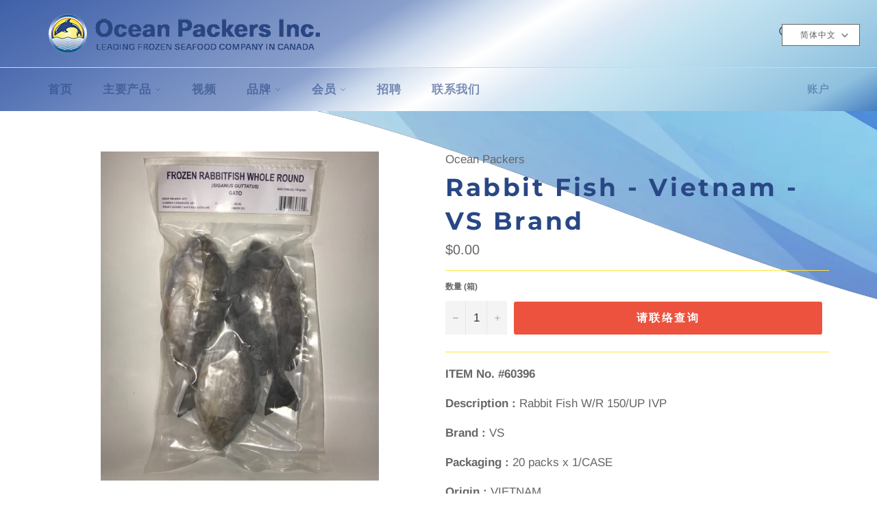

--- FILE ---
content_type: text/html; charset=utf-8
request_url: https://www.oceanpackers.com/zh-cn/products/rabbit-fish-vietnam-vs-brand
body_size: 21704
content:
 
       
      
          
      <!-- using block list: off -->
      <!-- current request path:/zh-cn/products/rabbit-fish-vietnam-vs-brand -->
      <!-- shop lock exceptions:/|/pages/basa|/pages/shrimp|/pages/videos|/pages/testimonial|/pages/our-brand|/pages/contact-us|/account/login|/pages/surimi|/zh-tw|/zh-tw/pages/basa|/zh-tw/pages/shrimp|/zh-tw/pages/surimi|/zh-tw/pages/videos|/zh-tw/pages/testimonial|/zh-tw/pages/our-brand|/zh-tw/pages/contact-us|/zh-CN|/zh-cn/pages/basa|/zh-cn/pages/shrimp|/zh-cn/pages/videos|/zh-cn/pages/testimonial|/zh-cn/pages/our-brand|/zh-cn/pages/contact-us|/zh-cn|/zh-TW|/zh-CN/pages/basa|/products/head-on-white-shrimp-500gr-box-ecuador-champmar-brand-1|/products/head-on-white-shrimp-4-lbs-box-ecuador-champmar-brand-1|/products/basa-fillets-i-q-f-6-x-5-lbs-vietnam-tg-brand-1|/products/basa-fillets-cube-i-q-f-vietnam-tg-brand-1|/products/basa-butterfly-individual-wrapped-packed-1|/pages/public-products|/pages/shrimpp|/pages/basap|/pages/fishp|/pages/hotpotp|/pages/other-products|/products/basa-fillets-retail-pack-22-x-1-lb-vietnam-crown-brand-2|/products/basa-steak-retail-pack-vietnam-king|/products/white-shrimp-raw-head-less-india-forstar-brand-1|/products/white-raw-headless-shell-on-iqf-easy-peel-forstar-1|/products/pandalus-shrimp-head-on-cooked-norway-polar-brand|/products/black-tiger-shrimp-raw-head-less-easy-peel-thailand-pier-harbour-brand|/products/white-shrimp-raw-peeled-and-deveined-tail-off-thailand-pier-harbour-brand|/products/white-shrimp-cooked-peeled-tail-off-thailand-pier-harbour-brand-1|/products/black-tiger-shrimp-cooked-peeled-tail-on-thailand-pier-harbour-brand-1|/products/black-tiger-shrimp-raw-head-on-thailand-pier-harbour-brand-1|/products/black-tiger-shrimp-cooked-head-on-thailand-pier-harbour-brand-1|/products/black-tiger-shrimp-cooked-peeled-tail-off-thailand-pier-harbour-brand-1|/products/white-shrimp-raw-peeled-and-deveined-tail-off-china-king-brand-1|/products/sushi-grade-imitation-crab-stick-thailand-crown-brand|/products/breaded-scallop-imitation-2|/products/fish-tofu-crown-1|/products/fish-shape-fish-tofu-crown-1|/products/fish-ball-crown-1|/products/lobster-ball-crown-1|/products/frozen-naruto-maki-crown-1|/products/snow-crab-leg-imitation-crown-1|/products/crab-meat-imitation-shredded-crown-1|/products/crab-flake-imitation-crown-1|/products/american-crab-stick|/products/fish-noodles-crown-1|/products/hokkigai-red-cooked-i-q-f-retail-canada-clearwater-brand-1|/products/white-cockle-clams-torigai-clearwater-brand-1|/products/basa-fillets-retail-pack-30-x-400g-vietnam-vs-brand-1|/products/rabbit-fish-vietnam-vs-brand|/products/golden-threadfin-bream-vs-vietnam|/products/indian-mackerel-vs-vietnam|/products/greenland-halibut-turbot-headless-h-g-block-canada-2|/products/breaded-shrimp-raw-vietnam-p33-brand-1|/products/rock-crab-combo-meat-canada-luxury-brand-1|/products/rock-crab-whole-cooked-canada-clearwater-brand-1|/products/snow-crab-claws-30-up-iqf-can-oyster-brand|/products/whole-quail-cailles-canada-ngf-brand-1|/products/sweet-potato-fries-china-b-s-brand-1|/pages/career|/pages/main-products|/products/white-raw-headless-shell-on-iqf-easy-peel-forstar-30x400gr-2|/zh-CN/pages/contact-us|/zh-CN/pages/main-products|/zh-CN/pages/videos|/zh-CN/pages/shrimpp|/zh-CN/pages/our-brand|/zh-CN/pages/other-products|/zh-CN/pages/hotpotp|/zh-CN/pages/fishp|/zh-CN/pages/basap|/zh-CN/pages/shrimpp|/zh-CN/pages/shrimp|/zh-CN/pages/surimi|/zh-CN/pages/public-products|/zh-CN/products/white-shrimp-raw-head-less-india-forstar-brand-1|/zh-CN/products/white-raw-headless-shell-on-iqf-easy-peel-forstar-1|/zh-CN/products/white-raw-headless-shell-on-iqf-easy-peel-forstar-30x400gr-2|/zh-CN/products/pandalus-shrimp-head-on-cooked-norway-polar-brand|/zh-cn/pages/public-products|/zh-CN/products/head-on-white-shrimp-500gr-box-ecuador-champmar-brand-1|/zh-CN/products/head-on-white-shrimp-4-lbs-box-ecuador-champmar-brand-1|/zh-CN/products/black-tiger-shrimp-raw-head-less-easy-peel-thailand-pier-harbour-brand|/zh-CN/products/white-shrimp-raw-peeled-and-deveined-tail-off-thailand-pier-harbour-brand|/zh-CN/products/white-shrimp-cooked-peeled-tail-off-thailand-pier-harbour-brand-1|/zh-CN/products/black-tiger-shrimp-cooked-peeled-tail-on-thailand-pier-harbour-brand-1|/zh-CN/products/black-tiger-shrimp-cooked-peeled-tail-off-thailand-pier-harbour-brand-1|/zh-CN/products/black-tiger-shrimp-raw-head-on-thailand-pier-harbour-brand-1|/zh-CN/products/black-tiger-shrimp-cooked-head-on-thailand-pier-harbour-brand-1|/zh-CN/products/white-shrimp-raw-peeled-and-deveined-tail-off-china-king-brand-1|/zh-CN/products/basa-fillets-i-q-f-6-x-5-lbs-vietnam-tg-brand-1|/zh-CN/products/basa-fillets-cube-i-q-f-vietnam-tg-brand-1|/zh-CN/products/basa-butterfly-individual-wrapped-packed-1|/zh-CN/products/basa-fillets-retail-products-vietnam-2|/zh-CN/products/basa-fillets-retail-pack-22-x-1-lb-vietnam-crown-brand-2|/zh-CN/products/basa-fillets-retail-pack-30-x-400g-vietnam-vs-brand-1|/zh-CN/products/rabbit-fish-vietnam-vs-brand|/zh-CN/products/indian-mackerel-vs-vietnam|/zh-CN/products/greenland-halibut-turbot-headless-h-g-block-canada-2|/zh-CN/products/sushi-grade-imitation-crab-stick-thailand-crown-brand|/zh-CN/pages/kanikama-crabstick-mino|/zh-CN/products/breaded-scallop-imitation-2|/zh-CN/products/fish-tofu-crown-1|/zh-CN/products/fish-shape-fish-tofu-crown-1|/zh-CN/products/fish-ball-crown-1|/zh-CN/products/lobster-ball-crown-1|/zh-CN/products/frozen-naruto-maki-crown-1|/zh-CN/products/fish-noodles-crown-1|/zh-CN/products/snow-crab-leg-imitation-crown-1|/zh-CN/products/crab-meat-imitation-shredded-crown-1|/zh-CN/products/crab-flake-imitation-crown-1|/zh-CN/products/american-crab-stick|/zh-CN/products/hokkigai-red-cooked-i-q-f-retail-canada-clearwater-brand-1|/zh-CN/products/white-cockle-clams-torigai-clearwater-brand-1|/zh-CN/products/breaded-shrimp-raw-vietnam-p33-brand-1|/zh-CN/products/rock-crab-combo-meat-canada-luxury-brand-1|/zh-CN/products/rock-crab-whole-cooked-canada-clearwater-brand-1|/zh-CN/products/snow-crab-claws-30-up-iqf-can-oyster-brand|/zh-CN/products/whole-quail-cailles-canada-ngf-brand-1|/zh-CN/products/sweet-potato-fries-china-b-s-brand-1|/zh-cn/products/basa-fillets-retail-products-vietnam-2|/zh-cn/pages/basap|/zh-cn/pages/fishp|/zh-cn/pages/other-products|/zh-TW/pages/basa|/zh-TW|/zh-tw/pages/main-products|/zh-TW/pages/shrimp|/zh-TW/pages/surimi|/zh-TW/pages/videos|/zh-tw/pages/public-products|/zh-TW/pages/public-products|/zh-TW/pages/basap|/zh-TW/pages/shrimpp|/zh-TW/pages/hotpotp|/zh-TW/pages/fishp|/zh-TW/pages/other-products|/zh-TW/pages/our-brand|/zh-TW/products/basa-fillets-i-q-f-6-x-5-lbs-vietnam-tg-brand-1|/zh-TW/products/basa-fillets-cube-i-q-f-vietnam-tg-brand-1|/zh-TW/products/basa-butterfly-individual-wrapped-packed-1|/products/basa-fillets-retail-products-vietnam-2|/zh-TW/products/basa-fillets-retail-products-vietnam-2|/zh-TW/products/basa-fillets-retail-pack-22-x-1-lb-vietnam-crown-brand-2|/zh-TW/products/white-shrimp-raw-head-less-india-forstar-brand-1|/zh-TW/products/white-raw-headless-shell-on-iqf-easy-peel-forstar-1|/zh-TW/products/white-raw-headless-shell-on-iqf-easy-peel-forstar-30x400gr-2|/zh-TW/products/pandalus-shrimp-head-on-cooked-norway-polar-brand|/zh-TW/products/head-on-white-shrimp-500gr-box-ecuador-champmar-brand-1|/zh-TW/products/head-on-white-shrimp-4-lbs-box-ecuador-champmar-brand-1|/zh-TW/products/black-tiger-shrimp-raw-head-less-easy-peel-thailand-pier-harbour-brand|/zh-TW/products/white-shrimp-raw-peeled-and-deveined-tail-off-thailand-pier-harbour-brand|/zh-TW/products/white-shrimp-cooked-peeled-tail-off-thailand-pier-harbour-brand-1|/zh-TW/products/black-tiger-shrimp-cooked-peeled-tail-on-thailand-pier-harbour-brand-1|/zh-TW/products/black-tiger-shrimp-raw-head-on-thailand-pier-harbour-brand-1|/zh-TW/products/black-tiger-shrimp-cooked-peeled-tail-off-thailand-pier-harbour-brand-1|/zh-TW/products/black-tiger-shrimp-cooked-head-on-thailand-pier-harbour-brand-1|/zh-TW/products/white-shrimp-raw-peeled-and-deveined-tail-off-china-king-brand-1|/zh-TW/pages/kanikama-crabstick-mino|/zh-TW/products/breaded-scallop-imitation-2|/zh-TW/products/fish-tofu-crown-1|/zh-TW/products/fish-shape-fish-tofu-crown-1|/zh-TW/products/fish-ball-crown-1|/zh-TW/products/lobster-ball-crown-1|/zh-TW/products/frozen-naruto-maki-crown-1|/zh-TW/products/fish-noodles-crown-1|/zh-TW/products/snow-crab-leg-imitation-crown-1|/zh-TW/products/crab-meat-imitation-shredded-crown-1|/zh-TW/products/crab-flake-imitation-crown-1|/zh-TW/products/american-crab-stick|/zh-TW/products/hokkigai-red-cooked-i-q-f-retail-canada-clearwater-brand-1|/zh-TW/products/white-cockle-clams-torigai-clearwater-brand-1|/zh-TW/products/sushi-grade-imitation-crab-stick-thailand-crown-brand|/zh-TW/products/basa-fillets-retail-pack-30-x-400g-vietnam-vs-brand-1|/zh-TW/products/rabbit-fish-vietnam-vs-brand|/zh-TW/products/indian-mackerel-vs-vietnam|/zh-TW/products/greenland-halibut-turbot-headless-h-g-block-canada-2|/zh-TW/products/breaded-shrimp-raw-vietnam-p33-brand-1|/zh-TW/products/rock-crab-combo-meat-canada-luxury-brand-1|/zh-TW/products/rock-crab-whole-cooked-canada-clearwater-brand-1|/zh-TW/products/snow-crab-claws-30-up-iqf-can-oyster-brand|/zh-TW/products/whole-quail-cailles-canada-ngf-brand-1|/zh-TW/products/sweet-potato-fries-china-b-s-brand-1|/zh-TW/pages/contact-us|/challenge#contact_form|/zh-tw/challenge|/zh-TW/challenge|/zh-CN/challenge|/zh-cn/challenge|/zh-cn/pages/career|/zh-CN/pages/career|/zh-tw/pages/career|/zh-TW/pages/career|/products/head-less-white-shrimp-4-lbs-box-ecuador-champmar-brand-1|/zh-tw/products/head-less-white-shrimp-4-lbs-box-ecuador-champmar-brand-1|/zh-TW/products/head-less-white-shrimp-4-lbs-box-ecuador-champmar-brand-1|/zh-CN/products/head-less-white-shrimp-4-lbs-box-ecuador-champmar-brand-1|/zh-cn/products/head-less-white-shrimp-4-lbs-box-ecuador-champmar-brand-1|/products/pandalus-shrimp-baffins|/zh-tw/products/pandalus-shrimp-baffins|/zh-TW/products/pandalus-shrimp-baffins|/zh-cn/products/pandalus-shrimp-baffins|/zh-CN/products/pandalus-shrimp-baffins|/zh-cn/pages/shrimpp|/zh-tw/pages/shrimpp|/zh-tw/pages/basap|/zh-tw/pages/hotpotp|/zh-tw/pages/fishp|/zh-tw/pages/other-products|/zh-tw/products/basa-fillets-i-q-f-6-x-5-lbs-vietnam-tg-brand-1|/zh-tw/products/basa-fillets-cube-i-q-f-vietnam-tg-brand-1|/zh-tw/products/basa-butterfly-individual-wrapped-packed-1|/zh-tw/products/basa-fillets-retail-products-vietnam-2|/zh-tw/products/basa-fillets-retail-pack-22-x-1-lb-vietnam-crown-brand-2|/zh-tw/products/white-shrimp-raw-head-less-india-forstar-brand-1|/zh-tw/products/white-raw-headless-shell-on-iqf-easy-peel-forstar-1|/zh-tw/products/white-raw-headless-shell-on-iqf-easy-peel-forstar-30x400gr-2|/zh-tw/products/pandalus-shrimp-head-on-cooked-norway-polar-brand|/zh-tw/products/head-on-white-shrimp-500gr-box-ecuador-champmar-brand-1|/zh-tw/products/head-on-white-shrimp-4-lbs-box-ecuador-champmar-brand-1|/zh-tw/products/black-tiger-shrimp-raw-head-less-easy-peel-thailand-pier-harbour-brand|/zh-tw/products/white-shrimp-raw-peeled-and-deveined-tail-off-thailand-pier-harbour-brand|/zh-tw/products/white-shrimp-cooked-peeled-tail-off-thailand-pier-harbour-brand-1|/zh-tw/products/black-tiger-shrimp-cooked-peeled-tail-on-thailand-pier-harbour-brand-1|/zh-tw/products/black-tiger-shrimp-cooked-peeled-tail-off-thailand-pier-harbour-brand-1|/zh-tw/products/black-tiger-shrimp-cooked-head-on-thailand-pier-harbour-brand-1|/zh-tw/products/black-tiger-shrimp-raw-head-on-thailand-pier-harbour-brand-1|/zh-tw/products/white-shrimp-raw-peeled-and-deveined-tail-off-china-king-brand-1|/zh-tw/pages/kanikama-crabstick-mino|/zh-tw/products/breaded-scallop-imitation-2|/zh-tw/products/sushi-grade-imitation-crab-stick-thailand-crown-brand|/zh-tw/products/fish-tofu-crown-1|/zh-tw/products/fish-shape-fish-tofu-crown-1|/zh-tw/products/fish-ball-crown-1|/zh-tw/products/lobster-ball-crown-1|/zh-tw/products/frozen-naruto-maki-crown-1|/zh-tw/products/fish-noodles-crown-1|/zh-tw/products/snow-crab-leg-imitation-crown-1|/zh-tw/products/crab-meat-imitation-shredded-crown-1|/zh-tw/products/crab-flake-imitation-crown-1|/zh-tw/products/american-crab-stick|/zh-tw/products/hokkigai-red-cooked-i-q-f-retail-canada-clearwater-brand-1|/zh-tw/products/white-cockle-clams-torigai-clearwater-brand-1|/zh-tw/products/basa-fillets-retail-pack-30-x-400g-vietnam-vs-brand-1|/zh-tw/products/rabbit-fish-vietnam-vs-brand|/zh-tw/products/indian-mackerel-vs-vietnam|/zh-tw/products/greenland-halibut-turbot-headless-h-g-block-canada-2|/zh-tw/products/rock-crab-combo-meat-canada-luxury-brand-1|/zh-tw/products/rock-crab-whole-cooked-canada-clearwater-brand-1|/zh-tw/products/snow-crab-claws-30-up-iqf-can-oyster-brand|/zh-tw/products/whole-quail-cailles-canada-ngf-brand-1|/zh-tw/products/sweet-potato-fries-china-b-s-brand-1|/zh-tw/products/breaded-shrimp-raw-vietnam-p33-brand-1|/zh-cn/products/basa-fillets-i-q-f-6-x-5-lbs-vietnam-tg-brand-1|/zh-cn/products/basa-fillets-cube-i-q-f-vietnam-tg-brand-1|/zh-cn/products/basa-butterfly-individual-wrapped-packed-1|/zh-cn/products/basa-fillets-retail-products-vietnam-2|/zh-cn/products/basa-fillets-retail-pack-22-x-1-lb-vietnam-crown-brand-2|/zh-cn/products/white-shrimp-raw-head-less-india-forstar-brand-1|/zh-cn/products/white-raw-headless-shell-on-iqf-easy-peel-forstar-1|/zh-cn/products/white-raw-headless-shell-on-iqf-easy-peel-forstar-30x400gr-2|/zh-cn/products/pandalus-shrimp-head-on-cooked-norway-polar-brand|/zh-cn/products/head-on-white-shrimp-500gr-box-ecuador-champmar-brand-1|/zh-cn/products/head-on-white-shrimp-4-lbs-box-ecuador-champmar-brand-1|/zh-cn/products/black-tiger-shrimp-raw-head-less-easy-peel-thailand-pier-harbour-brand|/zh-cn/products/white-shrimp-raw-peeled-and-deveined-tail-off-thailand-pier-harbour-brand|/zh-cn/products/white-shrimp-cooked-peeled-tail-off-thailand-pier-harbour-brand-1|/zh-cn/products/black-tiger-shrimp-cooked-peeled-tail-on-thailand-pier-harbour-brand-1|/zh-cn/products/black-tiger-shrimp-cooked-peeled-tail-off-thailand-pier-harbour-brand-1|/zh-cn/products/black-tiger-shrimp-raw-head-on-thailand-pier-harbour-brand-1|/zh-cn/products/black-tiger-shrimp-cooked-head-on-thailand-pier-harbour-brand-1|/zh-cn/products/white-shrimp-raw-peeled-and-deveined-tail-off-china-king-brand-1|/zh-cn/products/sushi-grade-imitation-crab-stick-thailand-crown-brand|/zh-CN/pages/kanikama-crabstick-mino|/zh-cn/products/breaded-scallop-imitation-2|/zh-cn/products/fish-tofu-crown-1|/zh-cn/products/fish-shape-fish-tofu-crown-1|/zh-cn/products/fish-ball-crown-1|/zh-cn/products/frozen-naruto-maki-crown-1|/zh-cn/products/fish-noodles-crown-1|/zh-cn/products/snow-crab-leg-imitation-crown-1|/zh-cn/products/crab-meat-imitation-shredded-crown-1|/zh-cn/products/crab-flake-imitation-crown-1|/zh-cn/products/american-crab-stick|/zh-cn/products/hokkigai-red-cooked-i-q-f-retail-canada-clearwater-brand-1|/zh-cn/products/white-cockle-clams-torigai-clearwater-brand-1|/zh-cn/products/lobster-ball-crown-1|/zh-cn/products/basa-fillets-retail-pack-30-x-400g-vietnam-vs-brand-1|/zh-cn/products/rabbit-fish-vietnam-vs-brand|/zh-cn/products/indian-mackerel-vs-vietnam|/zh-cn/products/greenland-halibut-turbot-headless-h-g-block-canada-2|/zh-cn/products/breaded-shrimp-raw-vietnam-p33-brand-1|/zh-cn/products/rock-crab-combo-meat-canada-luxury-brand-1|/zh-cn/products/rock-crab-whole-cooked-canada-clearwater-brand-1|/zh-cn/products/snow-crab-claws-30-up-iqf-can-oyster-brand|/zh-cn/products/whole-quail-cailles-canada-ngf-brand-1|/zh-cn/products/sweet-potato-fries-china-b-s-brand-1|/zh-cn/products/anchovy-white-1|/zh-CN/products/anchovy-white-1|/zh-TW/products/anchovy-white-1|/zh-tw/products/anchovy-white-1|/zh-cn/products/anchovy-gray-1|/zh-CN/products/anchovy-gray-1|/zh-TW/products/anchovy-gray-1|/zh-tw/products/anchovy-gray-1|/products/anchovy-gray-1|/products/anchovy-white-1|/products/basa-fillets-layerpack-2-x-5-kgs-vietnam-tg-brand|/zh-cn/products/basa-fillets-block-2-x-5-kgs-vietnam-tg-brand|/zh-CN/products/basa-fillets-block-2-x-5-kgs-vietnam-tg-brand|/zh-tw/products/basa-fillets-block-2-x-5-kgs-vietnam-tg-brand|/zh-TW/products/basa-fillets-block-2-x-5-kgs-vietnam-tg-brand|/pages/gourmet-foods|/zh-CN/pages/gourmet-foods|/zh-cn/pages/gourmet-foods|/zh-TW/pages/gourmet-foods|/zh-tw/pages/gourmet-foods|/products/p88-headless-black-tiger-shrimp|/zh-CN/products/p88-headless-black-tiger-shrimp|/zh-cn/products/p88-headless-black-tiger-shrimp|/zh-TW/products/p88-headless-black-tiger-shrimp|/zh-tw/products/p88-headless-black-tiger-shrimp|/pages/japanese-specialty-products-1|/zh-tw/pages/japanese-specialty-products-1|/zh-TW/pages/japanese-specialty-products-1|/zh-cn/pages/japanese-specialty-products-1|/zh-CN/pages/japanese-specialty-products-1|/products/squid-tube-tassy|/zh-cn/products/squid-tube-tassy|/zh-CN/products/squid-tube-tassy|/zh-TW/products/squid-tube-tassy|/zh-tw/products/squid-tube-tassy|/products/izumidai-sushi-grade-tilapia|/zh-cn/products/izumidai-sushi-grade-tilapia|/zh-CN/products/izumidai-sushi-grade-tilapia|/zh-tw/products/izumidai-sushi-grade-tilapia|/zh-TW/products/izumidai-sushi-grade-tilapia|/zh-cn/pages/surimi|/zh-TW/pages/surimi|/zh-tw/pages/surimi|/zh-cn/pages/pshellfish|/zh-CN/pages/pshellfish|/zh-tw/pages/pshellfish|/zh-TW/pages/pshellfish|/products/green-tiger-shrimp-1|/zh-cn/products/green-tiger-shrimp-1|/zh-CN/products/green-tiger-shrimp-1|/zh-tw/products/green-tiger-shrimp-1|/zh-TW/products/green-tiger-shrimp-1|/zh-cn/products/mino-crabstick|/zh-CN/products/mino-crabstick|/products/mino-crabstick|/zh-tw/products/mino-crabstick|/zh-TW/products/mino-crabstick|/pages/pshellfish|/products/basa-fillets-retail-pack-30-x-400g-vietnam-vs-brand-1|/zh-tw/products/basa-fillets-retail-pack-30-x-400g-vietnam-vs-brand-1|/zh-TW/products/basa-fillets-retail-pack-30-x-400g-vietnam-vs-brand-1|/zh-cn/products/basa-fillets-retail-pack-30-x-400g-vietnam-vs-brand-1|/zh-CN/products/basa-fillets-retail-pack-30-x-400g-vietnam-vs-brand-1|/pages/shrimp-products-public|/zh-CN/pages/shrimp-products-public|/zh-cn/pages/shrimp-products-public|/zh-TW/pages/shrimp-products-public|/zh-tw/pages/shrimp-products-public|/pages/black-tiger-products-p|/zh-cn/pages/black-tiger-products-p|/zh-CN/pages/black-tiger-products-p|/zh-TW/pages/black-tiger-products-p|/zh-tw/pages/black-tiger-products-p|/pages/white-shrimp-products-public|/zh-cn/pages/white-shrimp-products-public|/zh-CN/pages/white-shrimp-products-public|/zh-tw/pages/white-shrimp-products-public|/zh-TW/pages/white-shrimp-products-public|/pages/pandalus-shrimp-public|/zh-tw/pages/pandalus-shrimp-public|/zh-TW/pages/pandalus-shrimp-public|/zh-CN/pages/pandalus-shrimp-public|/zh-cn/pages/pandalus-shrimp-public|/products/white-raw-headless-block-frozen-shrimp-unistarwhite-raw-headless-block-frozen-shrimp-unistar|/zh-tw/products/white-raw-headless-block-frozen-shrimp-unistarwhite-raw-headless-block-frozen-shrimp-unistar|/zh-TW/products/white-raw-headless-block-frozen-shrimp-unistarwhite-raw-headless-block-frozen-shrimp-unistar|/zh-cn/products/white-raw-headless-block-frozen-shrimp-unistarwhite-raw-headless-block-frozen-shrimp-unistar|/zh-CN/products/white-raw-headless-block-frozen-shrimp-unistarwhite-raw-headless-block-frozen-shrimp-unistar|/products/white-shrimp-cooked-peeled-tail-on-thailand-pier-harbour-brand-1|/zh-CN/products/white-shrimp-cooked-peeled-tail-on-thailand-pier-harbour-brand-1|/zh-cn/products/white-shrimp-cooked-peeled-tail-on-thailand-pier-harbour-brand-1|/zh-tw/products/white-shrimp-cooked-peeled-tail-on-thailand-pier-harbour-brand-1|/zh-TW/products/white-shrimp-cooked-peeled-tail-on-thailand-pier-harbour-brand-1|/products/american-crab-stick-1|/zh-cn/products/american-crab-stick-1|/zh-CN/products/american-crab-stick-1|/zh-TW/products/american-crab-stick-1|/zh-tw/products/american-crab-stick-1|/products/king-crab-ball-crown-1|/zh-TW/products/king-crab-ball-crown-1|/zh-tw/products/king-crab-ball-crown-1|/zh-CN/products/king-crab-ball-crown-1|/zh-cn/products/king-crab-ball-crown-1|/products/crab-flake-imitation-pier-harbour-1|/zh-TW/products/crab-flake-imitation-pier-harbour-1|/zh-tw/products/crab-flake-imitation-pier-harbour-1|/zh-cn/products/crab-flake-imitation-pier-harbour-1|/zh-CN/products/crab-flake-imitation-pier-harbour-1|/products/crabstick-king-1|/zh-cn/products/crabstick-king-1|/zh-CN/products/crabstick-king-1|/zh-tw/products/crabstick-king-1|/zh-TW/products/crabstick-king-1|/products/rabbit-fish-vietnam-vs-brand-1|/zh-cn/products/rabbit-fish-vietnam-vs-brand-1|/zh-CN/products/rabbit-fish-vietnam-vs-brand-1|/zh-tw/products/rabbit-fish-vietnam-vs-brand-1|/zh-TW/products/rabbit-fish-vietnam-vs-brand-1|/products/golden-band-fusilier|/zh-cn/products/golden-band-fusilier|/zh-CN/products/golden-band-fusilier|/zh-tw/products/golden-band-fusilier|/zh-TW/products/golden-band-fusilier|/products/golden-threadfin-bream-vs-vietnam-1|/zh-tw/products/golden-threadfin-bream-vs-vietnam-1|/zh-TW/products/golden-threadfin-bream-vs-vietnam-1|/zh-CN/products/golden-threadfin-bream-vs-vietnam-1|/zh-cn/products/golden-threadfin-bream-vs-vietnam-1|/products/golden-band-fusilier-1|/zh-cn/products/golden-band-fusilier-1|/zh-CN/products/golden-band-fusilier-1|/zh-tw/products/golden-band-fusilier-1|/zh-TW/products/golden-band-fusilier-1|/products/japanese-croaker-public|/zh-cn/products/japanese-croaker-public|/zh-CN/products/japanese-croaker-public|/zh-tw/products/japanese-croaker-public|/zh-TW/products/japanese-croaker-public|/products/pacific-pomfret-1|/zh-cn/products/pacific-pomfret-1|/zh-CN/products/pacific-pomfret-1|/zh-tw/products/pacific-pomfret-1|/zh-TW/products/pacific-pomfret-1|/products/round-scad-1|/zh-cn/products/round-scad-1|/zh-CN/products/round-scad-1|/zh-tw/products/round-scad-1|/zh-TW/products/round-scad-1|/products/baby-tuna-vietnam-vs|/zh-cn/products/baby-tuna-vietnam-vs|/zh-CN/products/baby-tuna-vietnam-vs|/zh-tw/products/baby-tuna-vietnam-vs|/zh-TW/products/baby-tuna-vietnam-vs|/products/red-tilapia-vietnam-vs|/zh-cn/products/red-tilapia-vietnam-vs|/zh-CN/products/red-tilapia-vietnam-vs|/zh-tw/products/red-tilapia-vietnam-vs|/zh-TW/products/red-tilapia-vietnam-vs|/products/mussels-half-shell-cooked-new-zealand-sanford-brand-1|/zh-cn/products/mussels-half-shell-cooked-new-zealand-sanford-brand-1|/zh-CN/products/mussels-half-shell-cooked-new-zealand-sanford-brand-1|/zh-tw/products/mussels-half-shell-cooked-new-zealand-sanford-brand-1|/zh-TW/products/mussels-half-shell-cooked-new-zealand-sanford-brand-1|/products/hokkigai-red-cooked-i-q-f-1-kg-bag-canada-clearwater-brand-1|/zh-TW/products/hokkigai-red-cooked-i-q-f-1-kg-bag-canada-clearwater-brand-1|/zh-tw/products/hokkigai-red-cooked-i-q-f-1-kg-bag-canada-clearwater-brand-1|/zh-cn/products/hokkigai-red-cooked-i-q-f-1-kg-bag-canada-clearwater-brand-1|/zh-CN/products/hokkigai-red-cooked-i-q-f-1-kg-bag-canada-clearwater-brand-1|/products/surf-clam-hokkigai-prime-cut-clear-water-1|/zh-cn/products/surf-clam-hokkigai-prime-cut-clear-water-1|/zh-CN/products/surf-clam-hokkigai-prime-cut-clear-water-1|/zh-tw/products/surf-clam-hokkigai-prime-cut-clear-water-1|/zh-TW/products/surf-clam-hokkigai-prime-cut-clear-water-1|/products/battered-onion-rings-china-vs-brand-2|/zh-tw/products/battered-onion-rings-china-vs-brand-2|/zh-TW/products/battered-onion-rings-china-vs-brand-2|/zh-cn/products/battered-onion-rings-china-vs-brand-2|/zh-CN/products/battered-onion-rings-china-vs-brand-2|/products/frozen-corn-1|/zh-tw/products/frozen-corn-1|/zh-TW/products/frozen-corn-1|/zh-cn/products/frozen-corn-1|/zh-CN/products/frozen-corn-1|/products/french-fries-no-salt|/zh-cn/products/french-fries-no-salt|/zh-CN/products/french-fries-no-salt|/zh-tw/products/french-fries-no-salt|/zh-TW/products/french-fries-no-salt|/products/frog-legs-skin-less-saddle-on-vietnam-vs-brand-1|/zh-cn/products/frog-legs-skin-less-saddle-on-vietnam-vs-brand-1|/zh-CN/products/frog-legs-skin-less-saddle-on-vietnam-vs-brand-1|/zh-tw/products/frog-legs-skin-less-saddle-on-vietnam-vs-brand-1|/zh-TW/products/frog-legs-skin-less-saddle-on-vietnam-vs-brand-1|/products/seafood-mix-pier-harbour-brand-1|/zh-CN/products/seafood-mix-pier-harbour-brand-1|/zh-cn/products/seafood-mix-pier-harbour-brand-1|/zh-tw/products/seafood-mix-pier-harbour-brand-1|/zh-TW/products/seafood-mix-pier-harbour-brand-1|/zh-cn/pages/hotpotp|/zh-CN/pages/hotpotp|/zh-tw/pages/hotpotp|/zh-TW/pages/hotpotp|/zh-cn/products/basa-fillets-layerpack-2-x-5-kgs-vietnam-tg-brand|/zh-CN/products/basa-fillets-layerpack-2-x-5-kgs-vietnam-tg-brand|/zh-TW/products/basa-fillets-layerpack-2-x-5-kgs-vietnam-tg-brand|/zh-tw/products/basa-fillets-layerpack-2-x-5-kgs-vietnam-tg-brand|/zh-cn/pages/main-products|/zh-CN/pages/main-products|/zh-TW/pages/main-products|/pages/basa-is-it-safe-to-eat|/pages/tg-fishery-basa|/zh-cn/pages/tg-fishery-basa|/zh-CN/pages/tg-fishery-basa|/zh-tw/pages/tg-fishery-basa|/zh-TW/pages/tg-fishery-basa|/zh-cn/pages/basa-is-it-safe-to-eat|/zh-CN/pages/basa-is-it-safe-to-eat|/zh-tw/pages/basa-is-it-safe-to-eat|/zh-TW/pages/basa-is-it-safe-to-eat|/pages/whole-rock-crab|/zh-tw/pages/whole-rock-crab|/zh-TW/pages/whole-rock-crab|/zh-cn/pages/whole-rock-crab|/zh-CN/pages/whole-rock-crab|/zh-CN/pages/fresh-firm-ecuador-shrimp|/zh-cn/pages/fresh-firm-ecuador-shrimp|/pages/fresh-firm-ecuador-shrimp|/zh-tw/pages/fresh-firm-ecuador-shrimp|/zh-TW/pages/fresh-firm-ecuador-shrimp|/zh-cn/pages/gourmet-signature-seafood-caviar|/zh-CN/pages/gourmet-signature-seafood-caviar|/zh-TW/pages/gourmet-signature-seafood-caviar|/zh-tw/pages/gourmet-signature-seafood-caviar|/pages/gourmet-foods|/zh-cn/pages/gourmet-foods|/zh-CN/pages/gourmet-foods|/zh-tw/pages/gourmet-foods|/zh-TW/pages/gourmet-foods|/pages/gourmet-signature-seafood-caviar|/products/caviar-hybrid|/zh-cn/products/caviar-hybrid|/zh-CN/products/caviar-hybrid|/zh-tw/products/caviar-hybrid|/zh-TW/products/caviar-hybrid|/products/caviar|/zh-cn/products/caviar|/zh-CN/products/caviar|/zh-tw/products/caviar|/zh-TW/products/caviar|/products/basa-steak-retail-pack-vietnam-king|/zh-tw/products/basa-steak-retail-pack-vietnam-king|/zh-TW/products/basa-steak-retail-pack-vietnam-king|/zh-cn/products/basa-steak-retail-pack-vietnam-king|/zh-CN/products/basa-steak-retail-pack-vietnam-king|/products/sea-cucumber|/zh-CN/products/sea-cucumber|/zh-cn/products/sea-cucumber|/zh-tw/products/sea-cucumber|/zh-TW/products/sea-cucumber|/products/black-tiger-shrimp-ezp-1|/zh-TW/products/black-tiger-shrimp-ezp-1|/zh-tw/products/black-tiger-shrimp-ezp-1|/zh-cn/products/black-tiger-shrimp-ezp-1|/zh-CN/products/black-tiger-shrimp-ezp-1|/products/hoso-cooked-vannamei-shrimp-1|/zh-TW/products/hoso-cooked-vannamei-shrimp-1|/zh-tw/products/hoso-cooked-vannamei-shrimp-1|/zh-CN/products/hoso-cooked-vannamei-shrimp-1|/zh-cn/products/hoso-cooked-vannamei-shrimp-1|/products/soft-shell-crab-1|/zh-TW/products/soft-shell-crab-1|/zh-tw/products/soft-shell-crab-1|/zh-cn/products/soft-shell-crab-1|/zh-CN/products/soft-shell-crab-1|/products/moon-fish|/zh-CN/products/moon-fish|/zh-cn/products/moon-fish|/zh-tw/products/moon-fish|/zh-TW/products/moon-fish|/zh-tw/products/basa-steak-retail-pack-vietnam-crown-brand|/zh-TW/products/basa-steak-retail-pack-vietnam-crown-brand|/zh-cn/products/basa-steak-retail-pack-vietnam-crown-brand|/zh-CN/products/basa-steak-retail-pack-vietnam-crown-brand|/products/white-shrimp-raw-peeled-and-deveined-tail-off-china-brand-555-1|/zh-cn/products/white-shrimp-raw-peeled-and-deveined-tail-off-china-brand-555-1|/zh-CN/products/white-shrimp-raw-peeled-and-deveined-tail-off-china-brand-555-1|/zh-tw/products/white-shrimp-raw-peeled-and-deveined-tail-off-china-brand-555-1|/zh-TW/products/white-shrimp-raw-peeled-and-deveined-tail-off-china-brand-555-1|/products/cuttlefish|/zh-cn/products/cuttlefish|/zh-CN/products/cuttlefish|/zh-tw/products/cuttlefish|/zh-TW/products/cuttlefish|/products/snail-meat-1|/zh-cn/products/snail-meat-1|/zh-CN/products/snail-meat-1|/zh-tw/products/snail-meat-1|/zh-TW/products/snail-meat-1|/products/jumbo-crab-stick-1|/zh-cn/products/jumbo-crab-stick-1|/zh-CN/products/jumbo-crab-stick-1|/zh-tw/products/jumbo-crab-stick-1|/zh-TW/products/jumbo-crab-stick-1|/zh-tw/products/golden-threadfin-bream-vs-vietnam|/zh-TW/products/golden-threadfin-bream-vs-vietnam|/zh-cn/products/golden-threadfin-bream-vs-vietnam|/zh-CN/products/golden-threadfin-bream-vs-vietnam|/products/basa-steak-retail-pack-vietnam-crown-brand|/pages/Surimi|/zh-cn/pages/Surimi|/zh-tw/pages/Surimi|/zh-TW/pages/Surimi|/zh-CN/pages/Surimi|/products/king-fish-steak|/zh-cn/products/king-fish-steak|/zh-CN/products/king-fish-steak|/zh-tw/products/king-fish-steak|/zh-TW/products/king-fish-steak|/products/squid-ring-1|/zh-tw/products/squid-ring-1|/zh-TW/products/squid-ring-1|/zh-CN/products/squid-ring-1|/zh-cn/products/squid-ring-1|/products/breaded-basa-fillet|/zh-tw/products/breaded-basa-fillet|/zh-TW/products/breaded-basa-fillet|/zh-cn/products/breaded-basa-fillet|/zh-CN/products/breaded-basa-fillet|/products/sillago|/products/goby-eel-fish|/zh-cn/products/goby-eel-fish|/zh-CN/products/goby-eel-fish|/zh-tw/products/goby-eel-fish|/zh-TW/products/goby-eel-fish|/zh-cn/products/sillago|/zh-CN/products/sillago|/zh-tw/products/sillago|/zh-TW/products/sillago|/products/fish-ball-bulk-1|/products/fish-tofu-bulk-1|/products/fish-shape-fish-tofu-bulk-1|/zh-tw/products/fish-ball-bulk-1|/zh-TW/products/fish-ball-bulk-1|/zh-cn/products/fish-ball-bulk-1|/zh-CN/products/fish-ball-bulk-1|/zh-tw/products/fish-tofu-bulk-1|/zh-TW/products/fish-tofu-bulk-1|/zh-cn/products/fish-tofu-bulk-1|/zh-CN/products/fish-tofu-bulk-1|/zh-tw/products/fish-shape-fish-tofu-bulk-1|/zh-TW/products/fish-shape-fish-tofu-bulk-1|/zh-CN/products/fish-shape-fish-tofu-bulk-1|/zh-cn/products/fish-shape-fish-tofu-bulk-1|/products/hokkigai-orange-1|/zh-tw/products/hokkigai-orange-1|/zh-TW/products/hokkigai-orange-1|/zh-cn/products/hokkigai-orange-1|/zh-CN/products/hokkigai-orange-1|/products/salted-mackerel-fillet|/zh-CN/products/salted-mackerel-fillet|/zh-cn/products/salted-mackerel-fillet|/zh-tw/products/salted-mackerel-fillet|/zh-TW/products/salted-mackerel-fillet|/products/champmar-hoso-ecuador-shrimp-5x4lb-1|/zh-cn/products/champmar-hoso-ecuador-shrimp-5x4lb-1|/zh-CN/products/champmar-hoso-ecuador-shrimp-5x4lb-1|/zh-tw/products/champmar-hoso-ecuador-shrimp-5x4lb-1|/zh-TW/products/champmar-hoso-ecuador-shrimp-5x4lb-1|/products/black-tiger-shrimp-20x1lb-large-size|/zh-tw/products/black-tiger-shrimp-20x1lb-large-size|/zh-TW/products/black-tiger-shrimp-20x1lb-large-size|/zh-CN/products/black-tiger-shrimp-20x1lb-large-size|/zh-CN/products/black-tiger-shrimp-20x1lb-large-size|/products/whole-round-squid-150-250g-1|/zh-cn/products/whole-round-squid-150-250g-1|/zh-CN/products/whole-round-squid-150-250g-1|/zh-tw/products/whole-round-squid-150-250g-1|/zh-TW/products/whole-round-squid-150-250g-1|/products/p-d-shrimp-6x4lb-1|/zh-tw/products/p-d-shrimp-6x4lb-1|/zh-TW/products/p-d-shrimp-6x4lb-1|/zh-cn/products/p-d-shrimp-6x4lb-1|/zh-CN/products/p-d-shrimp-6x4lb-1|/products/smelt|/zh-cn/products/smelt|/zh-CN/products/smelt|/zh-tw/products/smelt|/zh-TW/products/smelt|/products/frozen-cooked-sweet-corn-1|/zh-tw/products/frozen-cooked-sweet-corn-1|/zh-TW/products/frozen-cooked-sweet-corn-1|/zh-cn/products/frozen-cooked-sweet-corn-1|/zh-CN/products/frozen-cooked-sweet-corn-1|/products/whelk-meat-no-shell|/zh-cn/products/whelk-meat-no-shell|/zh-CN/products/whelk-meat-no-shell|/zh-tw/products/whelk-meat-no-shell|/zh-TW/products/whelk-meat-no-shell|/products/mino-squid-ring|/zh-CN/products/mino-squid-ring|/zh-cn/products/mino-squid-ring|/zh-tw/products/mino-squid-ring|/zh-TW/products/mino-squid-ring|/products/cocktail-shrimp-ring-cpto|/zh-cn/products/cocktail-shrimp-ring-cpto|/zh-CN/products/cocktail-shrimp-ring-cpto|/zh-tw/products/cocktail-shrimp-ring-cpto|/zh-TW/products/cocktail-shrimp-ring-cpto|/zh-CN/products/peeled-raw-tail-off-peeled-pulled-vein-marcol|/ZH-CN/products/peeled-raw-tail-off-peeled-pulled-vein-marcol|/zh-tw/products/peeled-raw-tail-off-peeled-pulled-vein-marcol|/zh-TW/products/peeled-raw-tail-off-peeled-pulled-vein-marcol|/zh-cn/products/loligo-squid|/ZH-CN/products/loligo-squid|/zh-tw/products/loligo-squid|/zh-TW/products/loligo-squid|/products/loligo-squid|/products/basa-butterfly-marinated-i-w-p-vietnam|/zh-TW/products/basa-butterfly-marinated-i-w-p-vietnam|/zh-cn/products/basa-butterfly-marinated-i-w-p-vietnam|/zh-CN/products/basa-butterfly-marinated-i-w-p-vietnam|/products/squid-button|/zh-cn/products/squid-button|/zh-CN/products/squid-button|/zh-TW/products/squid-button|/zh-tw/products/squid-button|/products/sockeye-salmon-wild-1|/zh-CN/products/sockeye-salmon-wild-1|/zh-TW/products/sockeye-salmon-wild-1|/zh-tw/products/sockeye-salmon-wild-1|/zh-cn/products/sockeye-salmon-wild-1|/products/pandalus-shrimp-head-on-cooked-norway-mersey-brand|/zh-cn/products/pandalus-shrimp-head-on-cooked-norway-mersey-brand|/ZH-CN/products/pandalus-shrimp-head-on-cooked-norway-mersey-brand|/zh-TW/products/pandalus-shrimp-head-on-cooked-norway-mersey-brand|/zh-tw/products/pandalus-shrimp-head-on-cooked-norway-mersey-brand|/pages/copy-of-pandalus-shrimp|/products/testing-product|/products/breaded-butterfly-coconut-shrimp|/products/white-shrimp-raw-peeled-and-deveined-tail-off-china-brand-crown|/zh-cn/products/white-shrimp-raw-peeled-and-deveined-tail-off-china-brand-crown|/ZH-CN/products/white-shrimp-raw-peeled-and-deveined-tail-off-china-brand-crown|/zh-tw/products/white-shrimp-raw-peeled-and-deveined-tail-off-china-brand-crown|/ZH-TW/products/white-shrimp-raw-peeled-and-deveined-tail-off-china-brand-crown -->
      <!--restricting page: false -->
      <!--shop locking: on -->
      
      
      
       
        
      

      
      

    
     
    
        
       
      <!doctype html>
<html class="no-js" lang="zh-CN">
<head>

  <meta charset="utf-8">
  <meta http-equiv="X-UA-Compatible" content="IE=edge,chrome=1">
  <meta name="viewport" content="width=device-width,initial-scale=1">
  <meta name="theme-color" content="#d6e8ff">

  
    <link rel="shortcut icon" href="//www.oceanpackers.com/cdn/shop/files/OPI_Logo_32x32.png?v=1613774359" type="image/png">
  

  <link rel="canonical" href="https://www.oceanpackers.com/zh-cn/products/rabbit-fish-vietnam-vs-brand">
  <title>
  Rabbit Fish - Vietnam - VS Brand &ndash; Ocean Packers
  </title>

  
    <meta name="description" content="ITEM No. #60396 Description : Rabbit Fish W/R 150/UP IVP Brand : VS Packaging : 20 packs x 1/CASE Origin : VIETNAM Back to Our Products">
  

  <!-- /snippets/social-meta-tags.liquid -->




<meta property="og:site_name" content="Ocean Packers">
<meta property="og:url" content="https://www.oceanpackers.com/zh-cn/products/rabbit-fish-vietnam-vs-brand">
<meta property="og:title" content="Rabbit Fish - Vietnam - VS Brand">
<meta property="og:type" content="product">
<meta property="og:description" content="ITEM No. #60396 Description : Rabbit Fish W/R 150/UP IVP Brand : VS Packaging : 20 packs x 1/CASE Origin : VIETNAM Back to Our Products">

  <meta property="og:price:amount" content="0.00">
  <meta property="og:price:currency" content="CAD">

<meta property="og:image" content="http://www.oceanpackers.com/cdn/shop/products/Website1_1200x1200.jpg?v=1603227848">
<meta property="og:image:secure_url" content="https://www.oceanpackers.com/cdn/shop/products/Website1_1200x1200.jpg?v=1603227848">


<meta name="twitter:card" content="summary_large_image">
<meta name="twitter:title" content="Rabbit Fish - Vietnam - VS Brand">
<meta name="twitter:description" content="ITEM No. #60396 Description : Rabbit Fish W/R 150/UP IVP Brand : VS Packaging : 20 packs x 1/CASE Origin : VIETNAM Back to Our Products">


  <script>
    document.documentElement.className = document.documentElement.className.replace('no-js', 'js');
  </script>

  <link href="//www.oceanpackers.com/cdn/shop/t/2/assets/theme.scss.css?v=65042638354291630191759260527" rel="stylesheet" type="text/css" media="all" />

  <script>
    window.theme = window.theme || {};

    theme.strings = {
      stockAvailable: "1 件在售",
      addToCart: "添加到购物车",
      soldOut: "请联络查询",
      unavailable: "不可用",
      noStockAvailable: "由于库存不足，因此无法将商品添加到购物车中。",
      willNotShipUntil: "直到 [date] 才会发货",
      willBeInStockAfter: "将在 [date] 之后有货",
      totalCartDiscount: "您正在保存 [savings]",
      addressError: "查找该地址时出错",
      addressNoResults: "未找到该地址的结果",
      addressQueryLimit: "您已超过 Google API 使用限制。考虑升级到\u003ca href=\"https:\/\/developers.google.com\/maps\/premium\/usage-limits\"\u003e高级套餐\u003c\/a\u003e。",
      authError: "对您的 Google 地图 API 密钥进行身份验证时出现问题。",
      slideNumber: "当前幻灯片 [slide_number]"
    };
  </script>

  <script src="//www.oceanpackers.com/cdn/shop/t/2/assets/lazysizes.min.js?v=56045284683979784691594325311" async="async"></script>

  

  <script src="//www.oceanpackers.com/cdn/shop/t/2/assets/vendor.js?v=59352919779726365461594325312" defer="defer"></script>

  
    <script>
      window.theme = window.theme || {};
      theme.moneyFormat = "${{amount}}";
    </script>
  

  <script src="//www.oceanpackers.com/cdn/shop/t/2/assets/theme.js?v=17829490311171280061594325311" defer="defer"></script>

  <script>window.performance && window.performance.mark && window.performance.mark('shopify.content_for_header.start');</script><meta id="shopify-digital-wallet" name="shopify-digital-wallet" content="/43101290660/digital_wallets/dialog">
<meta name="shopify-checkout-api-token" content="ca823a9384c07ef6667d55c3b40cd2ad">
<meta id="in-context-paypal-metadata" data-shop-id="43101290660" data-venmo-supported="false" data-environment="production" data-locale="zh_CN" data-paypal-v4="true" data-currency="CAD">
<link rel="alternate" hreflang="x-default" href="https://www.oceanpackers.com/products/rabbit-fish-vietnam-vs-brand">
<link rel="alternate" hreflang="en" href="https://www.oceanpackers.com/products/rabbit-fish-vietnam-vs-brand">
<link rel="alternate" hreflang="zh-Hant-TW" href="https://www.oceanpackers.com/zh-tw/products/rabbit-fish-vietnam-vs-brand">
<link rel="alternate" hreflang="en-CN" href="https://www.oceanpackers.com/en-cn/products/rabbit-fish-vietnam-vs-brand">
<link rel="alternate" hreflang="zh-Hans-CN" href="https://www.oceanpackers.com/zh-cn/products/rabbit-fish-vietnam-vs-brand">
<link rel="alternate" type="application/json+oembed" href="https://www.oceanpackers.com/zh-cn/products/rabbit-fish-vietnam-vs-brand.oembed">
<script async="async" src="/checkouts/internal/preloads.js?locale=zh-CN"></script>
<script id="shopify-features" type="application/json">{"accessToken":"ca823a9384c07ef6667d55c3b40cd2ad","betas":["rich-media-storefront-analytics"],"domain":"www.oceanpackers.com","predictiveSearch":true,"shopId":43101290660,"locale":"zh-cn"}</script>
<script>var Shopify = Shopify || {};
Shopify.shop = "ocean-packers.myshopify.com";
Shopify.locale = "zh-CN";
Shopify.currency = {"active":"CAD","rate":"1.0"};
Shopify.country = "CN";
Shopify.theme = {"name":"Venture","id":104680816804,"schema_name":"Venture","schema_version":"11.0.18","theme_store_id":775,"role":"main"};
Shopify.theme.handle = "null";
Shopify.theme.style = {"id":null,"handle":null};
Shopify.cdnHost = "www.oceanpackers.com/cdn";
Shopify.routes = Shopify.routes || {};
Shopify.routes.root = "/zh-cn/";</script>
<script type="module">!function(o){(o.Shopify=o.Shopify||{}).modules=!0}(window);</script>
<script>!function(o){function n(){var o=[];function n(){o.push(Array.prototype.slice.apply(arguments))}return n.q=o,n}var t=o.Shopify=o.Shopify||{};t.loadFeatures=n(),t.autoloadFeatures=n()}(window);</script>
<script id="shop-js-analytics" type="application/json">{"pageType":"product"}</script>
<script defer="defer" async type="module" src="//www.oceanpackers.com/cdn/shopifycloud/shop-js/modules/v2/client.init-shop-cart-sync_BcmfRyNd.zh-CN.esm.js"></script>
<script defer="defer" async type="module" src="//www.oceanpackers.com/cdn/shopifycloud/shop-js/modules/v2/chunk.common_DgOy3qWa.esm.js"></script>
<script defer="defer" async type="module" src="//www.oceanpackers.com/cdn/shopifycloud/shop-js/modules/v2/chunk.modal_Da6FCIem.esm.js"></script>
<script type="module">
  await import("//www.oceanpackers.com/cdn/shopifycloud/shop-js/modules/v2/client.init-shop-cart-sync_BcmfRyNd.zh-CN.esm.js");
await import("//www.oceanpackers.com/cdn/shopifycloud/shop-js/modules/v2/chunk.common_DgOy3qWa.esm.js");
await import("//www.oceanpackers.com/cdn/shopifycloud/shop-js/modules/v2/chunk.modal_Da6FCIem.esm.js");

  window.Shopify.SignInWithShop?.initShopCartSync?.({"fedCMEnabled":true,"windoidEnabled":true});

</script>
<script>(function() {
  var isLoaded = false;
  function asyncLoad() {
    if (isLoaded) return;
    isLoaded = true;
    var urls = ["https:\/\/cdn.shopify.com\/s\/files\/1\/0431\/0129\/0660\/t\/2\/assets\/globorequestforquote_init.js?shop=ocean-packers.myshopify.com"];
    for (var i = 0; i < urls.length; i++) {
      var s = document.createElement('script');
      s.type = 'text/javascript';
      s.async = true;
      s.src = urls[i];
      var x = document.getElementsByTagName('script')[0];
      x.parentNode.insertBefore(s, x);
    }
  };
  if(window.attachEvent) {
    window.attachEvent('onload', asyncLoad);
  } else {
    window.addEventListener('load', asyncLoad, false);
  }
})();</script>
<script id="__st">var __st={"a":43101290660,"offset":-18000,"reqid":"415c4085-485c-4bc2-9762-48fda225eb28-1770030349","pageurl":"www.oceanpackers.com\/zh-cn\/products\/rabbit-fish-vietnam-vs-brand","u":"b3e99e017f23","p":"product","rtyp":"product","rid":5798929531044};</script>
<script>window.ShopifyPaypalV4VisibilityTracking = true;</script>
<script id="form-persister">!function(){'use strict';const t='contact',e='new_comment',n=[[t,t],['blogs',e],['comments',e],[t,'customer']],o='password',r='form_key',c=['recaptcha-v3-token','g-recaptcha-response','h-captcha-response',o],s=()=>{try{return window.sessionStorage}catch{return}},i='__shopify_v',u=t=>t.elements[r],a=function(){const t=[...n].map((([t,e])=>`form[action*='/${t}']:not([data-nocaptcha='true']) input[name='form_type'][value='${e}']`)).join(',');var e;return e=t,()=>e?[...document.querySelectorAll(e)].map((t=>t.form)):[]}();function m(t){const e=u(t);a().includes(t)&&(!e||!e.value)&&function(t){try{if(!s())return;!function(t){const e=s();if(!e)return;const n=u(t);if(!n)return;const o=n.value;o&&e.removeItem(o)}(t);const e=Array.from(Array(32),(()=>Math.random().toString(36)[2])).join('');!function(t,e){u(t)||t.append(Object.assign(document.createElement('input'),{type:'hidden',name:r})),t.elements[r].value=e}(t,e),function(t,e){const n=s();if(!n)return;const r=[...t.querySelectorAll(`input[type='${o}']`)].map((({name:t})=>t)),u=[...c,...r],a={};for(const[o,c]of new FormData(t).entries())u.includes(o)||(a[o]=c);n.setItem(e,JSON.stringify({[i]:1,action:t.action,data:a}))}(t,e)}catch(e){console.error('failed to persist form',e)}}(t)}const f=t=>{if('true'===t.dataset.persistBound)return;const e=function(t,e){const n=function(t){return'function'==typeof t.submit?t.submit:HTMLFormElement.prototype.submit}(t).bind(t);return function(){let t;return()=>{t||(t=!0,(()=>{try{e(),n()}catch(t){(t=>{console.error('form submit failed',t)})(t)}})(),setTimeout((()=>t=!1),250))}}()}(t,(()=>{m(t)}));!function(t,e){if('function'==typeof t.submit&&'function'==typeof e)try{t.submit=e}catch{}}(t,e),t.addEventListener('submit',(t=>{t.preventDefault(),e()})),t.dataset.persistBound='true'};!function(){function t(t){const e=(t=>{const e=t.target;return e instanceof HTMLFormElement?e:e&&e.form})(t);e&&m(e)}document.addEventListener('submit',t),document.addEventListener('DOMContentLoaded',(()=>{const e=a();for(const t of e)f(t);var n;n=document.body,new window.MutationObserver((t=>{for(const e of t)if('childList'===e.type&&e.addedNodes.length)for(const t of e.addedNodes)1===t.nodeType&&'FORM'===t.tagName&&a().includes(t)&&f(t)})).observe(n,{childList:!0,subtree:!0,attributes:!1}),document.removeEventListener('submit',t)}))}()}();</script>
<script integrity="sha256-4kQ18oKyAcykRKYeNunJcIwy7WH5gtpwJnB7kiuLZ1E=" data-source-attribution="shopify.loadfeatures" defer="defer" src="//www.oceanpackers.com/cdn/shopifycloud/storefront/assets/storefront/load_feature-a0a9edcb.js" crossorigin="anonymous"></script>
<script data-source-attribution="shopify.dynamic_checkout.dynamic.init">var Shopify=Shopify||{};Shopify.PaymentButton=Shopify.PaymentButton||{isStorefrontPortableWallets:!0,init:function(){window.Shopify.PaymentButton.init=function(){};var t=document.createElement("script");t.src="https://www.oceanpackers.com/cdn/shopifycloud/portable-wallets/latest/portable-wallets.zh-cn.js",t.type="module",document.head.appendChild(t)}};
</script>
<script data-source-attribution="shopify.dynamic_checkout.buyer_consent">
  function portableWalletsHideBuyerConsent(e){var t=document.getElementById("shopify-buyer-consent"),n=document.getElementById("shopify-subscription-policy-button");t&&n&&(t.classList.add("hidden"),t.setAttribute("aria-hidden","true"),n.removeEventListener("click",e))}function portableWalletsShowBuyerConsent(e){var t=document.getElementById("shopify-buyer-consent"),n=document.getElementById("shopify-subscription-policy-button");t&&n&&(t.classList.remove("hidden"),t.removeAttribute("aria-hidden"),n.addEventListener("click",e))}window.Shopify?.PaymentButton&&(window.Shopify.PaymentButton.hideBuyerConsent=portableWalletsHideBuyerConsent,window.Shopify.PaymentButton.showBuyerConsent=portableWalletsShowBuyerConsent);
</script>
<script data-source-attribution="shopify.dynamic_checkout.cart.bootstrap">document.addEventListener("DOMContentLoaded",(function(){function t(){return document.querySelector("shopify-accelerated-checkout-cart, shopify-accelerated-checkout")}if(t())Shopify.PaymentButton.init();else{new MutationObserver((function(e,n){t()&&(Shopify.PaymentButton.init(),n.disconnect())})).observe(document.body,{childList:!0,subtree:!0})}}));
</script>
<link id="shopify-accelerated-checkout-styles" rel="stylesheet" media="screen" href="https://www.oceanpackers.com/cdn/shopifycloud/portable-wallets/latest/accelerated-checkout-backwards-compat.css" crossorigin="anonymous">
<style id="shopify-accelerated-checkout-cart">
        #shopify-buyer-consent {
  margin-top: 1em;
  display: inline-block;
  width: 100%;
}

#shopify-buyer-consent.hidden {
  display: none;
}

#shopify-subscription-policy-button {
  background: none;
  border: none;
  padding: 0;
  text-decoration: underline;
  font-size: inherit;
  cursor: pointer;
}

#shopify-subscription-policy-button::before {
  box-shadow: none;
}

      </style>

<script>window.performance && window.performance.mark && window.performance.mark('shopify.content_for_header.end');</script>
	<link href="//www.oceanpackers.com/cdn/shop/t/2/assets/globorequestforquote.css?v=76908996034526410141606335703" rel="stylesheet" type="text/css" media="all" /><script src="//www.oceanpackers.com/cdn/shop/t/2/assets/globorequestforquote_params.js?v=42244826100856756381648617733" type="text/javascript"></script><style>
    .rfq-btn{
        background: ;
        color: ;
        font-size: px;
    }
</style>
<script type="text/javascript">
    var GRFQConfigs = GRFQConfigs || {};
    GRFQConfigs.customer = {
        'id': '',
        'email': '',
        'name': ''
    };
    GRFQConfigs.product = {"id":5798929531044,"title":"Rabbit Fish - Vietnam - VS Brand","handle":"rabbit-fish-vietnam-vs-brand","description":"\u003cp data-mce-fragment=\"1\"\u003e\u003cstrong data-mce-fragment=\"1\"\u003eITEM No. #60396\u003c\/strong\u003e\u003c\/p\u003e\n\u003cp data-mce-fragment=\"1\"\u003e\u003cstrong data-mce-fragment=\"1\"\u003eDescription :\u003c\/strong\u003e Rabbit Fish W\/R 150\/UP IVP\u003c\/p\u003e\n\u003cp data-mce-fragment=\"1\"\u003e\u003cstrong data-mce-fragment=\"1\"\u003eBrand :\u003c\/strong\u003e\u003cspan data-mce-fragment=\"1\"\u003e VS\u003c\/span\u003e\u003c\/p\u003e\n\u003cp data-mce-fragment=\"1\"\u003e\u003cstrong data-mce-fragment=\"1\"\u003e\u003c\/strong\u003e\u003cstrong data-mce-fragment=\"1\"\u003e\u003c\/strong\u003e\u003cstrong data-mce-fragment=\"1\"\u003e\u003c\/strong\u003e\u003cstrong data-mce-fragment=\"1\"\u003ePackaging :\u003cspan data-mce-fragment=\"1\"\u003e \u003c\/span\u003e\u003c\/strong\u003e20 packs x 1\/CASE\u003c\/p\u003e\n\u003cp data-mce-fragment=\"1\"\u003e\u003cstrong data-mce-fragment=\"1\"\u003eOrigin :\u003c\/strong\u003e VIETNAM\u003c\/p\u003e\n\u003cstyle\u003e\u003c!--\n.button {\nborder-radius: 10px;\nbackground-color:white;\n  cursor: pointer;\n  transition: 0.3s;\n.button:hover {opacity: 0.7;}\n}\n\n{% if section.settings.show_css_grid_section == true %}\n--\u003e\u003c\/style\u003e\n\u003cbutton class=\"button\" type=\"button\" onclick=\"window.location.href='https:\/\/www.oceanpackers.com\/zh-cn\/pages\/public-products';\"\u003e Back to Our Products \u003c\/button\u003e","published_at":"2020-10-20T17:04:08-04:00","created_at":"2020-10-20T17:04:06-04:00","vendor":"Ocean Packers","type":"","tags":["Fish"],"price":0,"price_min":0,"price_max":0,"available":false,"price_varies":false,"compare_at_price":null,"compare_at_price_min":0,"compare_at_price_max":0,"compare_at_price_varies":false,"variants":[{"id":36684425691300,"title":"Default Title","option1":"Default Title","option2":null,"option3":null,"sku":"","requires_shipping":true,"taxable":true,"featured_image":null,"available":false,"name":"Rabbit Fish - Vietnam - VS Brand","public_title":null,"options":["Default Title"],"price":0,"weight":0,"compare_at_price":null,"inventory_management":"shopify","barcode":"","requires_selling_plan":false,"selling_plan_allocations":[]}],"images":["\/\/www.oceanpackers.com\/cdn\/shop\/products\/Website1.jpg?v=1603227848"],"featured_image":"\/\/www.oceanpackers.com\/cdn\/shop\/products\/Website1.jpg?v=1603227848","options":["Title"],"media":[{"alt":null,"id":12323687006372,"position":1,"preview_image":{"aspect_ratio":0.846,"height":3564,"width":3016,"src":"\/\/www.oceanpackers.com\/cdn\/shop\/products\/Website1.jpg?v=1603227848"},"aspect_ratio":0.846,"height":3564,"media_type":"image","src":"\/\/www.oceanpackers.com\/cdn\/shop\/products\/Website1.jpg?v=1603227848","width":3016}],"requires_selling_plan":false,"selling_plan_groups":[],"content":"\u003cp data-mce-fragment=\"1\"\u003e\u003cstrong data-mce-fragment=\"1\"\u003eITEM No. #60396\u003c\/strong\u003e\u003c\/p\u003e\n\u003cp data-mce-fragment=\"1\"\u003e\u003cstrong data-mce-fragment=\"1\"\u003eDescription :\u003c\/strong\u003e Rabbit Fish W\/R 150\/UP IVP\u003c\/p\u003e\n\u003cp data-mce-fragment=\"1\"\u003e\u003cstrong data-mce-fragment=\"1\"\u003eBrand :\u003c\/strong\u003e\u003cspan data-mce-fragment=\"1\"\u003e VS\u003c\/span\u003e\u003c\/p\u003e\n\u003cp data-mce-fragment=\"1\"\u003e\u003cstrong data-mce-fragment=\"1\"\u003e\u003c\/strong\u003e\u003cstrong data-mce-fragment=\"1\"\u003e\u003c\/strong\u003e\u003cstrong data-mce-fragment=\"1\"\u003e\u003c\/strong\u003e\u003cstrong data-mce-fragment=\"1\"\u003ePackaging :\u003cspan data-mce-fragment=\"1\"\u003e \u003c\/span\u003e\u003c\/strong\u003e20 packs x 1\/CASE\u003c\/p\u003e\n\u003cp data-mce-fragment=\"1\"\u003e\u003cstrong data-mce-fragment=\"1\"\u003eOrigin :\u003c\/strong\u003e VIETNAM\u003c\/p\u003e\n\u003cstyle\u003e\u003c!--\n.button {\nborder-radius: 10px;\nbackground-color:white;\n  cursor: pointer;\n  transition: 0.3s;\n.button:hover {opacity: 0.7;}\n}\n\n{% if section.settings.show_css_grid_section == true %}\n--\u003e\u003c\/style\u003e\n\u003cbutton class=\"button\" type=\"button\" onclick=\"window.location.href='https:\/\/www.oceanpackers.com\/zh-cn\/pages\/public-products';\"\u003e Back to Our Products \u003c\/button\u003e"};
            GRFQConfigs.product.selected_or_first_available_variant = {"id":36684425691300,"title":"Default Title","option1":"Default Title","option2":null,"option3":null,"sku":"","requires_shipping":true,"taxable":true,"featured_image":null,"available":false,"name":"Rabbit Fish - Vietnam - VS Brand","public_title":null,"options":["Default Title"],"price":0,"weight":0,"compare_at_price":null,"inventory_management":"shopify","barcode":"","requires_selling_plan":false,"selling_plan_allocations":[]}        </script>
<script type="text/javascript" src="//www.oceanpackers.com/cdn/shop/t/2/assets/globorequestforquote.js?v=166984254155853387631606335704" defer="defer"></script>



<link href="https://monorail-edge.shopifysvc.com" rel="dns-prefetch">
<script>(function(){if ("sendBeacon" in navigator && "performance" in window) {try {var session_token_from_headers = performance.getEntriesByType('navigation')[0].serverTiming.find(x => x.name == '_s').description;} catch {var session_token_from_headers = undefined;}var session_cookie_matches = document.cookie.match(/_shopify_s=([^;]*)/);var session_token_from_cookie = session_cookie_matches && session_cookie_matches.length === 2 ? session_cookie_matches[1] : "";var session_token = session_token_from_headers || session_token_from_cookie || "";function handle_abandonment_event(e) {var entries = performance.getEntries().filter(function(entry) {return /monorail-edge.shopifysvc.com/.test(entry.name);});if (!window.abandonment_tracked && entries.length === 0) {window.abandonment_tracked = true;var currentMs = Date.now();var navigation_start = performance.timing.navigationStart;var payload = {shop_id: 43101290660,url: window.location.href,navigation_start,duration: currentMs - navigation_start,session_token,page_type: "product"};window.navigator.sendBeacon("https://monorail-edge.shopifysvc.com/v1/produce", JSON.stringify({schema_id: "online_store_buyer_site_abandonment/1.1",payload: payload,metadata: {event_created_at_ms: currentMs,event_sent_at_ms: currentMs}}));}}window.addEventListener('pagehide', handle_abandonment_event);}}());</script>
<script id="web-pixels-manager-setup">(function e(e,d,r,n,o){if(void 0===o&&(o={}),!Boolean(null===(a=null===(i=window.Shopify)||void 0===i?void 0:i.analytics)||void 0===a?void 0:a.replayQueue)){var i,a;window.Shopify=window.Shopify||{};var t=window.Shopify;t.analytics=t.analytics||{};var s=t.analytics;s.replayQueue=[],s.publish=function(e,d,r){return s.replayQueue.push([e,d,r]),!0};try{self.performance.mark("wpm:start")}catch(e){}var l=function(){var e={modern:/Edge?\/(1{2}[4-9]|1[2-9]\d|[2-9]\d{2}|\d{4,})\.\d+(\.\d+|)|Firefox\/(1{2}[4-9]|1[2-9]\d|[2-9]\d{2}|\d{4,})\.\d+(\.\d+|)|Chrom(ium|e)\/(9{2}|\d{3,})\.\d+(\.\d+|)|(Maci|X1{2}).+ Version\/(15\.\d+|(1[6-9]|[2-9]\d|\d{3,})\.\d+)([,.]\d+|)( \(\w+\)|)( Mobile\/\w+|) Safari\/|Chrome.+OPR\/(9{2}|\d{3,})\.\d+\.\d+|(CPU[ +]OS|iPhone[ +]OS|CPU[ +]iPhone|CPU IPhone OS|CPU iPad OS)[ +]+(15[._]\d+|(1[6-9]|[2-9]\d|\d{3,})[._]\d+)([._]\d+|)|Android:?[ /-](13[3-9]|1[4-9]\d|[2-9]\d{2}|\d{4,})(\.\d+|)(\.\d+|)|Android.+Firefox\/(13[5-9]|1[4-9]\d|[2-9]\d{2}|\d{4,})\.\d+(\.\d+|)|Android.+Chrom(ium|e)\/(13[3-9]|1[4-9]\d|[2-9]\d{2}|\d{4,})\.\d+(\.\d+|)|SamsungBrowser\/([2-9]\d|\d{3,})\.\d+/,legacy:/Edge?\/(1[6-9]|[2-9]\d|\d{3,})\.\d+(\.\d+|)|Firefox\/(5[4-9]|[6-9]\d|\d{3,})\.\d+(\.\d+|)|Chrom(ium|e)\/(5[1-9]|[6-9]\d|\d{3,})\.\d+(\.\d+|)([\d.]+$|.*Safari\/(?![\d.]+ Edge\/[\d.]+$))|(Maci|X1{2}).+ Version\/(10\.\d+|(1[1-9]|[2-9]\d|\d{3,})\.\d+)([,.]\d+|)( \(\w+\)|)( Mobile\/\w+|) Safari\/|Chrome.+OPR\/(3[89]|[4-9]\d|\d{3,})\.\d+\.\d+|(CPU[ +]OS|iPhone[ +]OS|CPU[ +]iPhone|CPU IPhone OS|CPU iPad OS)[ +]+(10[._]\d+|(1[1-9]|[2-9]\d|\d{3,})[._]\d+)([._]\d+|)|Android:?[ /-](13[3-9]|1[4-9]\d|[2-9]\d{2}|\d{4,})(\.\d+|)(\.\d+|)|Mobile Safari.+OPR\/([89]\d|\d{3,})\.\d+\.\d+|Android.+Firefox\/(13[5-9]|1[4-9]\d|[2-9]\d{2}|\d{4,})\.\d+(\.\d+|)|Android.+Chrom(ium|e)\/(13[3-9]|1[4-9]\d|[2-9]\d{2}|\d{4,})\.\d+(\.\d+|)|Android.+(UC? ?Browser|UCWEB|U3)[ /]?(15\.([5-9]|\d{2,})|(1[6-9]|[2-9]\d|\d{3,})\.\d+)\.\d+|SamsungBrowser\/(5\.\d+|([6-9]|\d{2,})\.\d+)|Android.+MQ{2}Browser\/(14(\.(9|\d{2,})|)|(1[5-9]|[2-9]\d|\d{3,})(\.\d+|))(\.\d+|)|K[Aa][Ii]OS\/(3\.\d+|([4-9]|\d{2,})\.\d+)(\.\d+|)/},d=e.modern,r=e.legacy,n=navigator.userAgent;return n.match(d)?"modern":n.match(r)?"legacy":"unknown"}(),u="modern"===l?"modern":"legacy",c=(null!=n?n:{modern:"",legacy:""})[u],f=function(e){return[e.baseUrl,"/wpm","/b",e.hashVersion,"modern"===e.buildTarget?"m":"l",".js"].join("")}({baseUrl:d,hashVersion:r,buildTarget:u}),m=function(e){var d=e.version,r=e.bundleTarget,n=e.surface,o=e.pageUrl,i=e.monorailEndpoint;return{emit:function(e){var a=e.status,t=e.errorMsg,s=(new Date).getTime(),l=JSON.stringify({metadata:{event_sent_at_ms:s},events:[{schema_id:"web_pixels_manager_load/3.1",payload:{version:d,bundle_target:r,page_url:o,status:a,surface:n,error_msg:t},metadata:{event_created_at_ms:s}}]});if(!i)return console&&console.warn&&console.warn("[Web Pixels Manager] No Monorail endpoint provided, skipping logging."),!1;try{return self.navigator.sendBeacon.bind(self.navigator)(i,l)}catch(e){}var u=new XMLHttpRequest;try{return u.open("POST",i,!0),u.setRequestHeader("Content-Type","text/plain"),u.send(l),!0}catch(e){return console&&console.warn&&console.warn("[Web Pixels Manager] Got an unhandled error while logging to Monorail."),!1}}}}({version:r,bundleTarget:l,surface:e.surface,pageUrl:self.location.href,monorailEndpoint:e.monorailEndpoint});try{o.browserTarget=l,function(e){var d=e.src,r=e.async,n=void 0===r||r,o=e.onload,i=e.onerror,a=e.sri,t=e.scriptDataAttributes,s=void 0===t?{}:t,l=document.createElement("script"),u=document.querySelector("head"),c=document.querySelector("body");if(l.async=n,l.src=d,a&&(l.integrity=a,l.crossOrigin="anonymous"),s)for(var f in s)if(Object.prototype.hasOwnProperty.call(s,f))try{l.dataset[f]=s[f]}catch(e){}if(o&&l.addEventListener("load",o),i&&l.addEventListener("error",i),u)u.appendChild(l);else{if(!c)throw new Error("Did not find a head or body element to append the script");c.appendChild(l)}}({src:f,async:!0,onload:function(){if(!function(){var e,d;return Boolean(null===(d=null===(e=window.Shopify)||void 0===e?void 0:e.analytics)||void 0===d?void 0:d.initialized)}()){var d=window.webPixelsManager.init(e)||void 0;if(d){var r=window.Shopify.analytics;r.replayQueue.forEach((function(e){var r=e[0],n=e[1],o=e[2];d.publishCustomEvent(r,n,o)})),r.replayQueue=[],r.publish=d.publishCustomEvent,r.visitor=d.visitor,r.initialized=!0}}},onerror:function(){return m.emit({status:"failed",errorMsg:"".concat(f," has failed to load")})},sri:function(e){var d=/^sha384-[A-Za-z0-9+/=]+$/;return"string"==typeof e&&d.test(e)}(c)?c:"",scriptDataAttributes:o}),m.emit({status:"loading"})}catch(e){m.emit({status:"failed",errorMsg:(null==e?void 0:e.message)||"Unknown error"})}}})({shopId: 43101290660,storefrontBaseUrl: "https://www.oceanpackers.com",extensionsBaseUrl: "https://extensions.shopifycdn.com/cdn/shopifycloud/web-pixels-manager",monorailEndpoint: "https://monorail-edge.shopifysvc.com/unstable/produce_batch",surface: "storefront-renderer",enabledBetaFlags: ["2dca8a86"],webPixelsConfigList: [{"id":"154435748","eventPayloadVersion":"v1","runtimeContext":"LAX","scriptVersion":"1","type":"CUSTOM","privacyPurposes":["ANALYTICS"],"name":"Google Analytics tag (migrated)"},{"id":"shopify-app-pixel","configuration":"{}","eventPayloadVersion":"v1","runtimeContext":"STRICT","scriptVersion":"0450","apiClientId":"shopify-pixel","type":"APP","privacyPurposes":["ANALYTICS","MARKETING"]},{"id":"shopify-custom-pixel","eventPayloadVersion":"v1","runtimeContext":"LAX","scriptVersion":"0450","apiClientId":"shopify-pixel","type":"CUSTOM","privacyPurposes":["ANALYTICS","MARKETING"]}],isMerchantRequest: false,initData: {"shop":{"name":"Ocean Packers","paymentSettings":{"currencyCode":"CAD"},"myshopifyDomain":"ocean-packers.myshopify.com","countryCode":"CA","storefrontUrl":"https:\/\/www.oceanpackers.com\/zh-cn"},"customer":null,"cart":null,"checkout":null,"productVariants":[{"price":{"amount":0.0,"currencyCode":"CAD"},"product":{"title":"Rabbit Fish - Vietnam - VS Brand","vendor":"Ocean Packers","id":"5798929531044","untranslatedTitle":"Rabbit Fish - Vietnam - VS Brand","url":"\/zh-cn\/products\/rabbit-fish-vietnam-vs-brand","type":""},"id":"36684425691300","image":{"src":"\/\/www.oceanpackers.com\/cdn\/shop\/products\/Website1.jpg?v=1603227848"},"sku":"","title":"Default Title","untranslatedTitle":"Default Title"}],"purchasingCompany":null},},"https://www.oceanpackers.com/cdn","1d2a099fw23dfb22ep557258f5m7a2edbae",{"modern":"","legacy":""},{"shopId":"43101290660","storefrontBaseUrl":"https:\/\/www.oceanpackers.com","extensionBaseUrl":"https:\/\/extensions.shopifycdn.com\/cdn\/shopifycloud\/web-pixels-manager","surface":"storefront-renderer","enabledBetaFlags":"[\"2dca8a86\"]","isMerchantRequest":"false","hashVersion":"1d2a099fw23dfb22ep557258f5m7a2edbae","publish":"custom","events":"[[\"page_viewed\",{}],[\"product_viewed\",{\"productVariant\":{\"price\":{\"amount\":0.0,\"currencyCode\":\"CAD\"},\"product\":{\"title\":\"Rabbit Fish - Vietnam - VS Brand\",\"vendor\":\"Ocean Packers\",\"id\":\"5798929531044\",\"untranslatedTitle\":\"Rabbit Fish - Vietnam - VS Brand\",\"url\":\"\/zh-cn\/products\/rabbit-fish-vietnam-vs-brand\",\"type\":\"\"},\"id\":\"36684425691300\",\"image\":{\"src\":\"\/\/www.oceanpackers.com\/cdn\/shop\/products\/Website1.jpg?v=1603227848\"},\"sku\":\"\",\"title\":\"Default Title\",\"untranslatedTitle\":\"Default Title\"}}]]"});</script><script>
  window.ShopifyAnalytics = window.ShopifyAnalytics || {};
  window.ShopifyAnalytics.meta = window.ShopifyAnalytics.meta || {};
  window.ShopifyAnalytics.meta.currency = 'CAD';
  var meta = {"product":{"id":5798929531044,"gid":"gid:\/\/shopify\/Product\/5798929531044","vendor":"Ocean Packers","type":"","handle":"rabbit-fish-vietnam-vs-brand","variants":[{"id":36684425691300,"price":0,"name":"Rabbit Fish - Vietnam - VS Brand","public_title":null,"sku":""}],"remote":false},"page":{"pageType":"product","resourceType":"product","resourceId":5798929531044,"requestId":"415c4085-485c-4bc2-9762-48fda225eb28-1770030349"}};
  for (var attr in meta) {
    window.ShopifyAnalytics.meta[attr] = meta[attr];
  }
</script>
<script class="analytics">
  (function () {
    var customDocumentWrite = function(content) {
      var jquery = null;

      if (window.jQuery) {
        jquery = window.jQuery;
      } else if (window.Checkout && window.Checkout.$) {
        jquery = window.Checkout.$;
      }

      if (jquery) {
        jquery('body').append(content);
      }
    };

    var hasLoggedConversion = function(token) {
      if (token) {
        return document.cookie.indexOf('loggedConversion=' + token) !== -1;
      }
      return false;
    }

    var setCookieIfConversion = function(token) {
      if (token) {
        var twoMonthsFromNow = new Date(Date.now());
        twoMonthsFromNow.setMonth(twoMonthsFromNow.getMonth() + 2);

        document.cookie = 'loggedConversion=' + token + '; expires=' + twoMonthsFromNow;
      }
    }

    var trekkie = window.ShopifyAnalytics.lib = window.trekkie = window.trekkie || [];
    if (trekkie.integrations) {
      return;
    }
    trekkie.methods = [
      'identify',
      'page',
      'ready',
      'track',
      'trackForm',
      'trackLink'
    ];
    trekkie.factory = function(method) {
      return function() {
        var args = Array.prototype.slice.call(arguments);
        args.unshift(method);
        trekkie.push(args);
        return trekkie;
      };
    };
    for (var i = 0; i < trekkie.methods.length; i++) {
      var key = trekkie.methods[i];
      trekkie[key] = trekkie.factory(key);
    }
    trekkie.load = function(config) {
      trekkie.config = config || {};
      trekkie.config.initialDocumentCookie = document.cookie;
      var first = document.getElementsByTagName('script')[0];
      var script = document.createElement('script');
      script.type = 'text/javascript';
      script.onerror = function(e) {
        var scriptFallback = document.createElement('script');
        scriptFallback.type = 'text/javascript';
        scriptFallback.onerror = function(error) {
                var Monorail = {
      produce: function produce(monorailDomain, schemaId, payload) {
        var currentMs = new Date().getTime();
        var event = {
          schema_id: schemaId,
          payload: payload,
          metadata: {
            event_created_at_ms: currentMs,
            event_sent_at_ms: currentMs
          }
        };
        return Monorail.sendRequest("https://" + monorailDomain + "/v1/produce", JSON.stringify(event));
      },
      sendRequest: function sendRequest(endpointUrl, payload) {
        // Try the sendBeacon API
        if (window && window.navigator && typeof window.navigator.sendBeacon === 'function' && typeof window.Blob === 'function' && !Monorail.isIos12()) {
          var blobData = new window.Blob([payload], {
            type: 'text/plain'
          });

          if (window.navigator.sendBeacon(endpointUrl, blobData)) {
            return true;
          } // sendBeacon was not successful

        } // XHR beacon

        var xhr = new XMLHttpRequest();

        try {
          xhr.open('POST', endpointUrl);
          xhr.setRequestHeader('Content-Type', 'text/plain');
          xhr.send(payload);
        } catch (e) {
          console.log(e);
        }

        return false;
      },
      isIos12: function isIos12() {
        return window.navigator.userAgent.lastIndexOf('iPhone; CPU iPhone OS 12_') !== -1 || window.navigator.userAgent.lastIndexOf('iPad; CPU OS 12_') !== -1;
      }
    };
    Monorail.produce('monorail-edge.shopifysvc.com',
      'trekkie_storefront_load_errors/1.1',
      {shop_id: 43101290660,
      theme_id: 104680816804,
      app_name: "storefront",
      context_url: window.location.href,
      source_url: "//www.oceanpackers.com/cdn/s/trekkie.storefront.c59ea00e0474b293ae6629561379568a2d7c4bba.min.js"});

        };
        scriptFallback.async = true;
        scriptFallback.src = '//www.oceanpackers.com/cdn/s/trekkie.storefront.c59ea00e0474b293ae6629561379568a2d7c4bba.min.js';
        first.parentNode.insertBefore(scriptFallback, first);
      };
      script.async = true;
      script.src = '//www.oceanpackers.com/cdn/s/trekkie.storefront.c59ea00e0474b293ae6629561379568a2d7c4bba.min.js';
      first.parentNode.insertBefore(script, first);
    };
    trekkie.load(
      {"Trekkie":{"appName":"storefront","development":false,"defaultAttributes":{"shopId":43101290660,"isMerchantRequest":null,"themeId":104680816804,"themeCityHash":"11904795361901626006","contentLanguage":"zh-CN","currency":"CAD","eventMetadataId":"44139bad-c533-4c90-a775-ac5c836e78f8"},"isServerSideCookieWritingEnabled":true,"monorailRegion":"shop_domain","enabledBetaFlags":["65f19447","b5387b81"]},"Session Attribution":{},"S2S":{"facebookCapiEnabled":false,"source":"trekkie-storefront-renderer","apiClientId":580111}}
    );

    var loaded = false;
    trekkie.ready(function() {
      if (loaded) return;
      loaded = true;

      window.ShopifyAnalytics.lib = window.trekkie;

      var originalDocumentWrite = document.write;
      document.write = customDocumentWrite;
      try { window.ShopifyAnalytics.merchantGoogleAnalytics.call(this); } catch(error) {};
      document.write = originalDocumentWrite;

      window.ShopifyAnalytics.lib.page(null,{"pageType":"product","resourceType":"product","resourceId":5798929531044,"requestId":"415c4085-485c-4bc2-9762-48fda225eb28-1770030349","shopifyEmitted":true});

      var match = window.location.pathname.match(/checkouts\/(.+)\/(thank_you|post_purchase)/)
      var token = match? match[1]: undefined;
      if (!hasLoggedConversion(token)) {
        setCookieIfConversion(token);
        window.ShopifyAnalytics.lib.track("Viewed Product",{"currency":"CAD","variantId":36684425691300,"productId":5798929531044,"productGid":"gid:\/\/shopify\/Product\/5798929531044","name":"Rabbit Fish - Vietnam - VS Brand","price":"0.00","sku":"","brand":"Ocean Packers","variant":null,"category":"","nonInteraction":true,"remote":false},undefined,undefined,{"shopifyEmitted":true});
      window.ShopifyAnalytics.lib.track("monorail:\/\/trekkie_storefront_viewed_product\/1.1",{"currency":"CAD","variantId":36684425691300,"productId":5798929531044,"productGid":"gid:\/\/shopify\/Product\/5798929531044","name":"Rabbit Fish - Vietnam - VS Brand","price":"0.00","sku":"","brand":"Ocean Packers","variant":null,"category":"","nonInteraction":true,"remote":false,"referer":"https:\/\/www.oceanpackers.com\/zh-cn\/products\/rabbit-fish-vietnam-vs-brand"});
      }
    });


        var eventsListenerScript = document.createElement('script');
        eventsListenerScript.async = true;
        eventsListenerScript.src = "//www.oceanpackers.com/cdn/shopifycloud/storefront/assets/shop_events_listener-3da45d37.js";
        document.getElementsByTagName('head')[0].appendChild(eventsListenerScript);

})();</script>
  <script>
  if (!window.ga || (window.ga && typeof window.ga !== 'function')) {
    window.ga = function ga() {
      (window.ga.q = window.ga.q || []).push(arguments);
      if (window.Shopify && window.Shopify.analytics && typeof window.Shopify.analytics.publish === 'function') {
        window.Shopify.analytics.publish("ga_stub_called", {}, {sendTo: "google_osp_migration"});
      }
      console.error("Shopify's Google Analytics stub called with:", Array.from(arguments), "\nSee https://help.shopify.com/manual/promoting-marketing/pixels/pixel-migration#google for more information.");
    };
    if (window.Shopify && window.Shopify.analytics && typeof window.Shopify.analytics.publish === 'function') {
      window.Shopify.analytics.publish("ga_stub_initialized", {}, {sendTo: "google_osp_migration"});
    }
  }
</script>
<script
  defer
  src="https://www.oceanpackers.com/cdn/shopifycloud/perf-kit/shopify-perf-kit-3.1.0.min.js"
  data-application="storefront-renderer"
  data-shop-id="43101290660"
  data-render-region="gcp-us-central1"
  data-page-type="product"
  data-theme-instance-id="104680816804"
  data-theme-name="Venture"
  data-theme-version="11.0.18"
  data-monorail-region="shop_domain"
  data-resource-timing-sampling-rate="10"
  data-shs="true"
  data-shs-beacon="true"
  data-shs-export-with-fetch="true"
  data-shs-logs-sample-rate="1"
  data-shs-beacon-endpoint="https://www.oceanpackers.com/api/collect"
></script>
</head>

<body class="template-product" >

  <a class="in-page-link visually-hidden skip-link" href="#MainContent">
    跳到内容
  </a>

  <div id="shopify-section-header" class="shopify-section"><style>
.site-header__logo img {
  max-width: 400px;
}
</style>

<div id="NavDrawer" class="drawer drawer--left">
  <div class="drawer__inner">
    <form action="/zh-cn/search" method="get" class="drawer__search" role="search">
      <input type="search" name="q" placeholder="搜索" aria-label="搜索" class="drawer__search-input">

      <button type="submit" class="text-link drawer__search-submit">
        <svg aria-hidden="true" focusable="false" role="presentation" class="icon icon-search" viewBox="0 0 32 32"><path fill="#444" d="M21.839 18.771a10.012 10.012 0 0 0 1.57-5.39c0-5.548-4.493-10.048-10.034-10.048-5.548 0-10.041 4.499-10.041 10.048s4.493 10.048 10.034 10.048c2.012 0 3.886-.594 5.456-1.61l.455-.317 7.165 7.165 2.223-2.263-7.158-7.165.33-.468zM18.995 7.767c1.498 1.498 2.322 3.49 2.322 5.608s-.825 4.11-2.322 5.608c-1.498 1.498-3.49 2.322-5.608 2.322s-4.11-.825-5.608-2.322c-1.498-1.498-2.322-3.49-2.322-5.608s.825-4.11 2.322-5.608c1.498-1.498 3.49-2.322 5.608-2.322s4.11.825 5.608 2.322z"/></svg>
        <span class="icon__fallback-text">搜索</span>
      </button>
    </form>
    <ul class="drawer__nav">
      
        

        
          <li class="drawer__nav-item">
            <a href="/zh-cn"
              class="drawer__nav-link drawer__nav-link--top-level"
              
            >
              首页
            </a>
          </li>
        
      
        

        
          <li class="drawer__nav-item">
            <div class="drawer__nav-has-sublist">
              <a href="/zh-cn/pages/main-products"
                class="drawer__nav-link drawer__nav-link--top-level drawer__nav-link--split"
                id="DrawerLabel-main-products"
                
              >
                主要产品
              </a>
              <button type="button" aria-controls="DrawerLinklist-main-products" class="text-link drawer__nav-toggle-btn drawer__meganav-toggle" aria-label="主要产品 菜单" aria-expanded="false">
                <span class="drawer__nav-toggle--open">
                  <svg aria-hidden="true" focusable="false" role="presentation" class="icon icon-plus" viewBox="0 0 22 21"><path d="M12 11.5h9.5v-2H12V0h-2v9.5H.5v2H10V21h2v-9.5z" fill="#000" fill-rule="evenodd"/></svg>
                </span>
                <span class="drawer__nav-toggle--close">
                  <svg aria-hidden="true" focusable="false" role="presentation" class="icon icon--wide icon-minus" viewBox="0 0 22 3"><path fill="#000" d="M21.5.5v2H.5v-2z" fill-rule="evenodd"/></svg>
                </span>
              </button>
            </div>

            <div class="meganav meganav--drawer" id="DrawerLinklist-main-products" aria-labelledby="DrawerLabel-main-products" role="navigation">
              <ul class="meganav__nav">
                <div class="grid grid--no-gutters meganav__scroller meganav__scroller--has-list">
  <div class="grid__item meganav__list">
    
      <li class="drawer__nav-item">
        
          <a href="/zh-cn/pages/whole-rock-crab" 
            class="drawer__nav-link meganav__link"
            
          >
            Rock Crab 
          </a>
        
      </li>
    
      <li class="drawer__nav-item">
        
          <a href="/zh-cn/pages/basa" 
            class="drawer__nav-link meganav__link"
            
          >
            巴沙鱼
          </a>
        
      </li>
    
      <li class="drawer__nav-item">
        
          <a href="/zh-cn/pages/fresh-firm-ecuador-shrimp" 
            class="drawer__nav-link meganav__link"
            
          >
            冷冻虾
          </a>
        
      </li>
    
      <li class="drawer__nav-item">
        
          <a href="/zh-cn/pages/surimi" 
            class="drawer__nav-link meganav__link"
            
          >
            蟹肉棒
          </a>
        
      </li>
    
      <li class="drawer__nav-item">
        
          <a href="/zh-cn/pages/gourmet-signature-seafood-caviar" 
            class="drawer__nav-link meganav__link"
            
          >
            Gourmet Specialty Foods 
          </a>
        
      </li>
    
  </div>
</div>

              </ul>
            </div>
          </li>
        
      
        

        
          <li class="drawer__nav-item">
            <a href="/zh-cn/pages/videos"
              class="drawer__nav-link drawer__nav-link--top-level"
              
            >
              视频
            </a>
          </li>
        
      
        

        
          <li class="drawer__nav-item">
            <div class="drawer__nav-has-sublist">
              <a href="/zh-cn/pages/public-products"
                class="drawer__nav-link drawer__nav-link--top-level drawer__nav-link--split"
                id="DrawerLabel-products"
                
              >
                品牌
              </a>
              <button type="button" aria-controls="DrawerLinklist-products" class="text-link drawer__nav-toggle-btn drawer__meganav-toggle" aria-label="品牌 菜单" aria-expanded="false">
                <span class="drawer__nav-toggle--open">
                  <svg aria-hidden="true" focusable="false" role="presentation" class="icon icon-plus" viewBox="0 0 22 21"><path d="M12 11.5h9.5v-2H12V0h-2v9.5H.5v2H10V21h2v-9.5z" fill="#000" fill-rule="evenodd"/></svg>
                </span>
                <span class="drawer__nav-toggle--close">
                  <svg aria-hidden="true" focusable="false" role="presentation" class="icon icon--wide icon-minus" viewBox="0 0 22 3"><path fill="#000" d="M21.5.5v2H.5v-2z" fill-rule="evenodd"/></svg>
                </span>
              </button>
            </div>

            <div class="meganav meganav--drawer" id="DrawerLinklist-products" aria-labelledby="DrawerLabel-products" role="navigation">
              <ul class="meganav__nav">
                <div class="grid grid--no-gutters meganav__scroller meganav__scroller--has-list">
  <div class="grid__item meganav__list">
    
      <li class="drawer__nav-item">
        
          <a href="/zh-cn/pages/basap" 
            class="drawer__nav-link meganav__link"
            
          >
            巴沙鱼
          </a>
        
      </li>
    
      <li class="drawer__nav-item">
        
          <a href="/zh-cn/pages/shrimp-products-public" 
            class="drawer__nav-link meganav__link"
            
          >
            冷冻虾
          </a>
        
      </li>
    
      <li class="drawer__nav-item">
        
          <a href="/zh-cn/pages/hotpotp" 
            class="drawer__nav-link meganav__link"
            
          >
            火锅
          </a>
        
      </li>
    
      <li class="drawer__nav-item">
        
          <a href="/zh-cn/pages/fishp" 
            class="drawer__nav-link meganav__link"
            
          >
            鱼
          </a>
        
      </li>
    
      <li class="drawer__nav-item">
        
          <a href="/zh-cn/pages/pshellfish" 
            class="drawer__nav-link meganav__link"
            
          >
            贝类
          </a>
        
      </li>
    
      <li class="drawer__nav-item">
        
          <a href="/zh-cn/pages/japanese-specialty-products-1" 
            class="drawer__nav-link meganav__link"
            
          >
            Japanese Specialty Foods
          </a>
        
      </li>
    
      <li class="drawer__nav-item">
        
          <a href="/zh-cn/pages/other-products" 
            class="drawer__nav-link meganav__link"
            
          >
            杂项
          </a>
        
      </li>
    
      <li class="drawer__nav-item">
        
          <a href="/zh-cn/pages/gourmet-foods" 
            class="drawer__nav-link meganav__link"
            
          >
            Gourmet Signature Seafood
          </a>
        
      </li>
    
      <li class="drawer__nav-item">
        
          <a href="/zh-cn/pages/our-brand" 
            class="drawer__nav-link meganav__link"
            
          >
            我们的标志
          </a>
        
      </li>
    
  </div>
</div>

              </ul>
            </div>
          </li>
        
      
        

        
          <li class="drawer__nav-item">
            <div class="drawer__nav-has-sublist">
              <a href="/zh-cn/pages/products"
                class="drawer__nav-link drawer__nav-link--top-level drawer__nav-link--split"
                id="DrawerLabel-members-zone"
                
              >
                会员
              </a>
              <button type="button" aria-controls="DrawerLinklist-members-zone" class="text-link drawer__nav-toggle-btn drawer__meganav-toggle" aria-label="会员 菜单" aria-expanded="false">
                <span class="drawer__nav-toggle--open">
                  <svg aria-hidden="true" focusable="false" role="presentation" class="icon icon-plus" viewBox="0 0 22 21"><path d="M12 11.5h9.5v-2H12V0h-2v9.5H.5v2H10V21h2v-9.5z" fill="#000" fill-rule="evenodd"/></svg>
                </span>
                <span class="drawer__nav-toggle--close">
                  <svg aria-hidden="true" focusable="false" role="presentation" class="icon icon--wide icon-minus" viewBox="0 0 22 3"><path fill="#000" d="M21.5.5v2H.5v-2z" fill-rule="evenodd"/></svg>
                </span>
              </button>
            </div>

            <div class="meganav meganav--drawer" id="DrawerLinklist-members-zone" aria-labelledby="DrawerLabel-members-zone" role="navigation">
              <ul class="meganav__nav">
                <div class="grid grid--no-gutters meganav__scroller meganav__scroller--has-list">
  <div class="grid__item meganav__list">
    
      <li class="drawer__nav-item">
        
          <a href="/zh-cn/pages/basa-products" 
            class="drawer__nav-link meganav__link"
            
          >
            巴沙鱼
          </a>
        
      </li>
    
      <li class="drawer__nav-item">
        
          <a href="/zh-cn/pages/shrimp-products" 
            class="drawer__nav-link meganav__link"
            
          >
            冷冻虾
          </a>
        
      </li>
    
      <li class="drawer__nav-item">
        
          <a href="/zh-cn/pages/hotpot-products" 
            class="drawer__nav-link meganav__link"
            
          >
            火锅
          </a>
        
      </li>
    
      <li class="drawer__nav-item">
        
          <a href="/zh-cn/pages/fish-products" 
            class="drawer__nav-link meganav__link"
            
          >
            鱼
          </a>
        
      </li>
    
      <li class="drawer__nav-item">
        
          <a href="/zh-cn/pages/shellfish-products" 
            class="drawer__nav-link meganav__link"
            
          >
            贝类
          </a>
        
      </li>
    
      <li class="drawer__nav-item">
        
          <a href="/zh-cn/pages/japanese-specialty-products" 
            class="drawer__nav-link meganav__link"
            
          >
            Japanese Specialty Foods
          </a>
        
      </li>
    
      <li class="drawer__nav-item">
        
          <a href="/zh-cn/pages/miscellaneous-products" 
            class="drawer__nav-link meganav__link"
            
          >
            杂项
          </a>
        
      </li>
    
      <li class="drawer__nav-item">
        
          <a href="/zh-cn/pages/gourmet-signature-seafood" 
            class="drawer__nav-link meganav__link"
            
          >
            Gourmet Signature Seafood
          </a>
        
      </li>
    
      <li class="drawer__nav-item">
        
          <a href="/zh-cn/pages/weekly-special" 
            class="drawer__nav-link meganav__link"
            
          >
            每周折扣
          </a>
        
      </li>
    
  </div>
</div>

              </ul>
            </div>
          </li>
        
      
        

        
          <li class="drawer__nav-item">
            <a href="/zh-cn/pages/career"
              class="drawer__nav-link drawer__nav-link--top-level"
              
            >
              招聘
            </a>
          </li>
        
      
        

        
          <li class="drawer__nav-item">
            <a href="/zh-cn/pages/contact-us"
              class="drawer__nav-link drawer__nav-link--top-level"
              
            >
              联系我们
            </a>
          </li>
        
      

      
        
          <li class="drawer__nav-item">
            <a href="/zh-cn/account/login" class="drawer__nav-link drawer__nav-link--top-level">
              账户
            </a>
          </li>
        
      
    </ul>
  </div>
</div>

<header class="site-header page-element is-moved-by-drawer" role="banner" data-section-id="header" data-section-type="header">
  <div class="site-header__upper page-width">
    <div class="grid grid--table">
      <div class="grid__item small--one-quarter medium-up--hide">
        <button type="button" class="text-link site-header__link js-drawer-open-left">
          <span class="site-header__menu-toggle--open">
            <svg aria-hidden="true" focusable="false" role="presentation" class="icon icon-hamburger" viewBox="0 0 32 32"><path fill="#444" d="M4.889 14.958h22.222v2.222H4.889v-2.222zM4.889 8.292h22.222v2.222H4.889V8.292zM4.889 21.625h22.222v2.222H4.889v-2.222z"/></svg>
          </span>
          <span class="site-header__menu-toggle--close">
            <svg aria-hidden="true" focusable="false" role="presentation" class="icon icon-close" viewBox="0 0 32 32"><path fill="#444" d="M25.313 8.55l-1.862-1.862-7.45 7.45-7.45-7.45L6.689 8.55l7.45 7.45-7.45 7.45 1.862 1.862 7.45-7.45 7.45 7.45 1.862-1.862-7.45-7.45z"/></svg>
          </span>
          <span class="icon__fallback-text">网站网站地图</span>
        </button>
      </div>
      <div class="grid__item small--one-half medium-up--two-thirds small--text-center">
        
          <div class="site-header__logo h1" itemscope itemtype="http://schema.org/Organization">
        
          
            
            <a href="/zh-cn" itemprop="url" class="site-header__logo-link">
              <img src="//www.oceanpackers.com/cdn/shop/files/OPI_Logo_-_h-03_bcc7b6ce-69a2-445b-b8a7-555f88256589_400x.png?v=1614282373"
                   srcset="//www.oceanpackers.com/cdn/shop/files/OPI_Logo_-_h-03_bcc7b6ce-69a2-445b-b8a7-555f88256589_400x.png?v=1614282373 1x, //www.oceanpackers.com/cdn/shop/files/OPI_Logo_-_h-03_bcc7b6ce-69a2-445b-b8a7-555f88256589_400x@2x.png?v=1614282373 2x"
                   alt="Ocean Packers"
                   itemprop="logo">
            </a>
          
        
          </div>
        
      </div>

      <div class="grid__item small--one-quarter medium-up--one-third text-right">
        <div id="SiteNavSearchCart" class="site-header__search-cart-wrapper">
          <form action="/zh-cn/search" method="get" class="site-header__search small--hide" role="search">
            
              <label for="SiteNavSearch" class="visually-hidden">搜索</label>
              <input type="search" name="q" id="SiteNavSearch" placeholder="搜索" aria-label="搜索" class="site-header__search-input">

            <button type="submit" class="text-link site-header__link site-header__search-submit">
              <svg aria-hidden="true" focusable="false" role="presentation" class="icon icon-search" viewBox="0 0 32 32"><path fill="#444" d="M21.839 18.771a10.012 10.012 0 0 0 1.57-5.39c0-5.548-4.493-10.048-10.034-10.048-5.548 0-10.041 4.499-10.041 10.048s4.493 10.048 10.034 10.048c2.012 0 3.886-.594 5.456-1.61l.455-.317 7.165 7.165 2.223-2.263-7.158-7.165.33-.468zM18.995 7.767c1.498 1.498 2.322 3.49 2.322 5.608s-.825 4.11-2.322 5.608c-1.498 1.498-3.49 2.322-5.608 2.322s-4.11-.825-5.608-2.322c-1.498-1.498-2.322-3.49-2.322-5.608s.825-4.11 2.322-5.608c1.498-1.498 3.49-2.322 5.608-2.322s4.11.825 5.608 2.322z"/></svg>
              <span class="icon__fallback-text">搜索</span>
            </button>
          </form>
          
          
          
          
          <a href="https://ocean-packers.myshopify.com/pages/request-for-quote" class="site-header__link site-header__cart">
            <svg aria-hidden="true" focusable="false" role="presentation" class="icon icon-cart" viewBox="0 0 31 32"><path d="M14.568 25.629c-1.222 0-2.111.889-2.111 2.111 0 1.111 1 2.111 2.111 2.111 1.222 0 2.111-.889 2.111-2.111s-.889-2.111-2.111-2.111zm10.22 0c-1.222 0-2.111.889-2.111 2.111 0 1.111 1 2.111 2.111 2.111 1.222 0 2.111-.889 2.111-2.111s-.889-2.111-2.111-2.111zm2.555-3.777H12.457L7.347 7.078c-.222-.333-.555-.667-1-.667H1.792c-.667 0-1.111.444-1.111 1s.444 1 1.111 1h3.777l5.11 14.885c.111.444.555.666 1 .666h15.663c.555 0 1.111-.444 1.111-1 0-.666-.555-1.111-1.111-1.111zm2.333-11.442l-18.44-1.555h-.111c-.555 0-.777.333-.667.889l3.222 9.22c.222.555.889 1 1.444 1h13.441c.555 0 1.111-.444 1.222-1l.778-7.443c.111-.555-.333-1.111-.889-1.111zm-2 7.443H15.568l-2.333-6.776 15.108 1.222-.666 5.554z"/></svg>
            <span class="icon__fallback-text">购物车</span>
            <span class="site-header__cart-indicator hide"></span>
          </a>
          
        </div>
      </div>
    </div>
  </div>

  <div id="StickNavWrapper">
    <div id="StickyBar" class="sticky">
      <nav class="nav-bar small--hide" role="navigation" id="StickyNav">
        <div class="page-width">
          <div class="grid grid--table">
            <div class="grid__item four-fifths" id="SiteNavParent">
              <button type="button" class="hide text-link site-nav__link site-nav__link--compressed js-drawer-open-left" id="SiteNavCompressed">
                <svg aria-hidden="true" focusable="false" role="presentation" class="icon icon-hamburger" viewBox="0 0 32 32"><path fill="#444" d="M4.889 14.958h22.222v2.222H4.889v-2.222zM4.889 8.292h22.222v2.222H4.889V8.292zM4.889 21.625h22.222v2.222H4.889v-2.222z"/></svg>
                <span class="site-nav__link-menu-label">菜单</span>
                <span class="icon__fallback-text">网站网站地图</span>
              </button>
              <ul class="site-nav list--inline" id="SiteNav">
                
                  

                  
                  
                  
                  

                  

                  
                  

                  
                    <li class="site-nav__item">
                      <a href="/zh-cn" class="site-nav__link">
                        首页
                      </a>
                    </li>
                  
                
                  

                  
                  
                  
                  

                  

                  
                  

                  
                    <li class="site-nav__item site-nav__item--no-columns" aria-haspopup="true">
                      <a href="/zh-cn/pages/main-products" class="site-nav__link site-nav__link-toggle" id="SiteNavLabel-main-products" aria-controls="SiteNavLinklist-main-products" aria-expanded="false">
                        主要产品
                        <svg aria-hidden="true" focusable="false" role="presentation" class="icon icon-arrow-down" viewBox="0 0 32 32"><path fill="#444" d="M26.984 8.5l1.516 1.617L16 23.5 3.5 10.117 5.008 8.5 16 20.258z"/></svg>
                      </a>

                      <div class="site-nav__dropdown meganav site-nav__dropdown--second-level" id="SiteNavLinklist-main-products" aria-labelledby="SiteNavLabel-main-products" role="navigation">
                        <ul class="meganav__nav page-width">
                          























<div class="grid grid--no-gutters meganav__scroller--has-list">
  <div class="grid__item meganav__list one-fifth">

    

    

    
      
      

      

      <li class="site-nav__dropdown-container">
        
        
        
        

        
          <a href="/zh-cn/pages/whole-rock-crab" class="meganav__link meganav__link--second-level">
            Rock Crab 
          </a>
        
      </li>

      
      
        
        
      
        
        
      
        
        
      
        
        
      
        
        
      
    
      
      

      

      <li class="site-nav__dropdown-container">
        
        
        
        

        
          <a href="/zh-cn/pages/basa" class="meganav__link meganav__link--second-level">
            巴沙鱼
          </a>
        
      </li>

      
      
        
        
      
        
        
      
        
        
      
        
        
      
        
        
      
    
      
      

      

      <li class="site-nav__dropdown-container">
        
        
        
        

        
          <a href="/zh-cn/pages/fresh-firm-ecuador-shrimp" class="meganav__link meganav__link--second-level">
            冷冻虾
          </a>
        
      </li>

      
      
        
        
      
        
        
      
        
        
      
        
        
      
        
        
      
    
      
      

      

      <li class="site-nav__dropdown-container">
        
        
        
        

        
          <a href="/zh-cn/pages/surimi" class="meganav__link meganav__link--second-level">
            蟹肉棒
          </a>
        
      </li>

      
      
        
        
      
        
        
      
        
        
      
        
        
      
        
        
      
    
      
      

      

      <li class="site-nav__dropdown-container">
        
        
        
        

        
          <a href="/zh-cn/pages/gourmet-signature-seafood-caviar" class="meganav__link meganav__link--second-level">
            Gourmet Specialty Foods 
          </a>
        
      </li>

      
      
        
        
      
        
        
      
        
        
      
        
        
      
        
        
      
    
  </div>

  
</div>

                        </ul>
                      </div>
                    </li>
                  
                
                  

                  
                  
                  
                  

                  

                  
                  

                  
                    <li class="site-nav__item">
                      <a href="/zh-cn/pages/videos" class="site-nav__link">
                        视频
                      </a>
                    </li>
                  
                
                  

                  
                  
                  
                  

                  

                  
                  

                  
                    <li class="site-nav__item" aria-haspopup="true">
                      <a href="/zh-cn/pages/public-products" class="site-nav__link site-nav__link-toggle" id="SiteNavLabel-products" aria-controls="SiteNavLinklist-products" aria-expanded="false">
                        品牌
                        <svg aria-hidden="true" focusable="false" role="presentation" class="icon icon-arrow-down" viewBox="0 0 32 32"><path fill="#444" d="M26.984 8.5l1.516 1.617L16 23.5 3.5 10.117 5.008 8.5 16 20.258z"/></svg>
                      </a>

                      <div class="site-nav__dropdown meganav site-nav__dropdown--second-level" id="SiteNavLinklist-products" aria-labelledby="SiteNavLabel-products" role="navigation">
                        <ul class="meganav__nav page-width">
                          























<div class="grid grid--no-gutters meganav__scroller--has-list meganav__list--multiple-columns">
  <div class="grid__item meganav__list one-fifth">

    

    

    
      
      

      

      <li class="site-nav__dropdown-container">
        
        
        
        

        
          <a href="/zh-cn/pages/basap" class="meganav__link meganav__link--second-level">
            巴沙鱼
          </a>
        
      </li>

      
      
        
        
      
        
        
      
        
        
      
        
        
      
        
        
      
    
      
      

      

      <li class="site-nav__dropdown-container">
        
        
        
        

        
          <a href="/zh-cn/pages/shrimp-products-public" class="meganav__link meganav__link--second-level">
            冷冻虾
          </a>
        
      </li>

      
      
        
        
      
        
        
      
        
        
      
        
        
      
        
        
      
    
      
      

      

      <li class="site-nav__dropdown-container">
        
        
        
        

        
          <a href="/zh-cn/pages/hotpotp" class="meganav__link meganav__link--second-level">
            火锅
          </a>
        
      </li>

      
      
        
        
      
        
        
      
        
        
      
        
        
      
        
        
      
    
      
      

      

      <li class="site-nav__dropdown-container">
        
        
        
        

        
          <a href="/zh-cn/pages/fishp" class="meganav__link meganav__link--second-level">
            鱼
          </a>
        
      </li>

      
      
        
        
      
        
        
      
        
        
      
        
        
      
        
        
      
    
      
      

      

      <li class="site-nav__dropdown-container">
        
        
        
        

        
          <a href="/zh-cn/pages/pshellfish" class="meganav__link meganav__link--second-level">
            贝类
          </a>
        
      </li>

      
      
        
        
      
        
        
      
        
        
      
        
        
      
        
        
      
    
      
      

      

      <li class="site-nav__dropdown-container">
        
        
        
        

        
          <a href="/zh-cn/pages/japanese-specialty-products-1" class="meganav__link meganav__link--second-level">
            Japanese Specialty Foods
          </a>
        
      </li>

      
      
        
        
      
        
        
      
        
        
      
        
        
      
        
        
      
    
      
      

      

      <li class="site-nav__dropdown-container">
        
        
        
        

        
          <a href="/zh-cn/pages/other-products" class="meganav__link meganav__link--second-level">
            杂项
          </a>
        
      </li>

      
      
        
        
          
            </div>
            <div class="grid__item meganav__list one-fifth">
          
        
      
        
        
      
        
        
      
        
        
      
        
        
      
    
      
      

      

      <li class="site-nav__dropdown-container">
        
        
        
        

        
          <a href="/zh-cn/pages/gourmet-foods" class="meganav__link meganav__link--second-level">
            Gourmet Signature Seafood
          </a>
        
      </li>

      
      
        
        
      
        
        
      
        
        
      
        
        
      
        
        
      
    
      
      

      

      <li class="site-nav__dropdown-container">
        
        
        
        

        
          <a href="/zh-cn/pages/our-brand" class="meganav__link meganav__link--second-level">
            我们的标志
          </a>
        
      </li>

      
      
        
        
      
        
        
      
        
        
      
        
        
      
        
        
      
    
  </div>

  
</div>

                        </ul>
                      </div>
                    </li>
                  
                
                  

                  
                  
                  
                  

                  

                  
                  

                  
                    <li class="site-nav__item" aria-haspopup="true">
                      <a href="/zh-cn/pages/products" class="site-nav__link site-nav__link-toggle" id="SiteNavLabel-members-zone" aria-controls="SiteNavLinklist-members-zone" aria-expanded="false">
                        会员
                        <svg aria-hidden="true" focusable="false" role="presentation" class="icon icon-arrow-down" viewBox="0 0 32 32"><path fill="#444" d="M26.984 8.5l1.516 1.617L16 23.5 3.5 10.117 5.008 8.5 16 20.258z"/></svg>
                      </a>

                      <div class="site-nav__dropdown meganav site-nav__dropdown--second-level" id="SiteNavLinklist-members-zone" aria-labelledby="SiteNavLabel-members-zone" role="navigation">
                        <ul class="meganav__nav page-width">
                          























<div class="grid grid--no-gutters meganav__scroller--has-list meganav__list--multiple-columns">
  <div class="grid__item meganav__list one-fifth">

    

    

    
      
      

      

      <li class="site-nav__dropdown-container">
        
        
        
        

        
          <a href="/zh-cn/pages/basa-products" class="meganav__link meganav__link--second-level">
            巴沙鱼
          </a>
        
      </li>

      
      
        
        
      
        
        
      
        
        
      
        
        
      
        
        
      
    
      
      

      

      <li class="site-nav__dropdown-container">
        
        
        
        

        
          <a href="/zh-cn/pages/shrimp-products" class="meganav__link meganav__link--second-level">
            冷冻虾
          </a>
        
      </li>

      
      
        
        
      
        
        
      
        
        
      
        
        
      
        
        
      
    
      
      

      

      <li class="site-nav__dropdown-container">
        
        
        
        

        
          <a href="/zh-cn/pages/hotpot-products" class="meganav__link meganav__link--second-level">
            火锅
          </a>
        
      </li>

      
      
        
        
      
        
        
      
        
        
      
        
        
      
        
        
      
    
      
      

      

      <li class="site-nav__dropdown-container">
        
        
        
        

        
          <a href="/zh-cn/pages/fish-products" class="meganav__link meganav__link--second-level">
            鱼
          </a>
        
      </li>

      
      
        
        
      
        
        
      
        
        
      
        
        
      
        
        
      
    
      
      

      

      <li class="site-nav__dropdown-container">
        
        
        
        

        
          <a href="/zh-cn/pages/shellfish-products" class="meganav__link meganav__link--second-level">
            贝类
          </a>
        
      </li>

      
      
        
        
      
        
        
      
        
        
      
        
        
      
        
        
      
    
      
      

      

      <li class="site-nav__dropdown-container">
        
        
        
        

        
          <a href="/zh-cn/pages/japanese-specialty-products" class="meganav__link meganav__link--second-level">
            Japanese Specialty Foods
          </a>
        
      </li>

      
      
        
        
      
        
        
      
        
        
      
        
        
      
        
        
      
    
      
      

      

      <li class="site-nav__dropdown-container">
        
        
        
        

        
          <a href="/zh-cn/pages/miscellaneous-products" class="meganav__link meganav__link--second-level">
            杂项
          </a>
        
      </li>

      
      
        
        
          
            </div>
            <div class="grid__item meganav__list one-fifth">
          
        
      
        
        
      
        
        
      
        
        
      
        
        
      
    
      
      

      

      <li class="site-nav__dropdown-container">
        
        
        
        

        
          <a href="/zh-cn/pages/gourmet-signature-seafood" class="meganav__link meganav__link--second-level">
            Gourmet Signature Seafood
          </a>
        
      </li>

      
      
        
        
      
        
        
      
        
        
      
        
        
      
        
        
      
    
      
      

      

      <li class="site-nav__dropdown-container">
        
        
        
        

        
          <a href="/zh-cn/pages/weekly-special" class="meganav__link meganav__link--second-level">
            每周折扣
          </a>
        
      </li>

      
      
        
        
      
        
        
      
        
        
      
        
        
      
        
        
      
    
  </div>

  
</div>

                        </ul>
                      </div>
                    </li>
                  
                
                  

                  
                  
                  
                  

                  

                  
                  

                  
                    <li class="site-nav__item">
                      <a href="/zh-cn/pages/career" class="site-nav__link">
                        招聘
                      </a>
                    </li>
                  
                
                  

                  
                  
                  
                  

                  

                  
                  

                  
                    <li class="site-nav__item">
                      <a href="/zh-cn/pages/contact-us" class="site-nav__link">
                        联系我们
                      </a>
                    </li>
                  
                
              </ul>
            </div>
            <div class="grid__item one-fifth text-right">
              <div class="sticky-only" id="StickyNavSearchCart"></div>
              
                <div class="customer-login-links sticky-hidden">
                  
                    <a href="/zh-cn/account/login" id="customer_login_link">账户</a>
                  
                </div>
              
            </div>
          </div>
        </div>
      </nav>
      <div id="NotificationSuccess" class="notification notification--success" aria-hidden="true">
        <div class="page-width notification__inner notification__inner--has-link">
          <a href="/zh-cn/cart" class="notification__link">
            <span class="notification__message">产品已加入购物车。<span>查看购物车并结账</span>。</span>
          </a>
          <button type="button" class="text-link notification__close">
            <svg aria-hidden="true" focusable="false" role="presentation" class="icon icon-close" viewBox="0 0 32 32"><path fill="#444" d="M25.313 8.55l-1.862-1.862-7.45 7.45-7.45-7.45L6.689 8.55l7.45 7.45-7.45 7.45 1.862 1.862 7.45-7.45 7.45 7.45 1.862-1.862-7.45-7.45z"/></svg>
            <span class="icon__fallback-text">关闭</span>
          </button>
        </div>
      </div>
      <div id="NotificationError" class="notification notification--error" aria-hidden="true">
        <div class="page-width notification__inner">
          <span class="notification__message notification__message--error" aria-live="assertive" aria-atomic="true"></span>
          <button type="button" class="text-link notification__close">
            <svg aria-hidden="true" focusable="false" role="presentation" class="icon icon-close" viewBox="0 0 32 32"><path fill="#444" d="M25.313 8.55l-1.862-1.862-7.45 7.45-7.45-7.45L6.689 8.55l7.45 7.45-7.45 7.45 1.862 1.862 7.45-7.45 7.45 7.45 1.862-1.862-7.45-7.45z"/></svg>
            <span class="icon__fallback-text">关闭</span>
          </button>
        </div>
      </div>
    </div>
  </div>

  
</header>


</div>

  <div class="page-container page-element is-moved-by-drawer">
    <main class="main-content" id="MainContent" role="main">
      

<div id="shopify-section-product-template" class="shopify-section"><div class="page-width" itemscope itemtype="http://schema.org/Product" id="ProductSection-product-template" data-section-id="product-template" data-section-type="product" data-enable-history-state="true" data-ajax="true" data-stock="false">
  

  <meta itemprop="name" content="Rabbit Fish - Vietnam - VS Brand">
  <meta itemprop="url" content="https://www.oceanpackers.com/zh-cn/products/rabbit-fish-vietnam-vs-brand">
  <meta itemprop="image" content="//www.oceanpackers.com/cdn/shop/products/Website1_600x600.jpg?v=1603227848"><meta itemprop="brand" content="Ocean Packers">
  
  

  <div class="grid product-single">
    <div class="grid__item medium-up--one-half">
      <div class="photos">
        <div class="photos__item photos__item--main"><div class="product-single__photo product__photo-container product__photo-container-product-template js"
                 id="ProductPhoto"
                 style="max-width: 406.1952861952862px;"
                 data-image-id="20148175929508">
              <a href="//www.oceanpackers.com/cdn/shop/products/Website1_1024x1024.jpg?v=1603227848"
                 class="js-modal-open-product-modal product__photo-wrapper product__photo-wrapper-product-template"
                 style="padding-top:118.16976127320955%;">
                
                <img class="lazyload"
                  src="//www.oceanpackers.com/cdn/shop/products/Website1_150x150.jpg?v=1603227848"
                  data-src="//www.oceanpackers.com/cdn/shop/products/Website1_{width}x.jpg?v=1603227848"
                  data-widths="[180, 240, 360, 480, 720, 960, 1080, 1296, 1512, 1728, 2048]"
                  data-aspectratio="0.8462401795735129"
                  data-sizes="auto"
                  alt="Rabbit Fish - Vietnam - VS Brand">
              </a>
            </div><noscript>
            <a href="//www.oceanpackers.com/cdn/shop/products/Website1_1024x1024.jpg?v=1603227848">
              <img src="//www.oceanpackers.com/cdn/shop/products/Website1_480x480.jpg?v=1603227848" alt="Rabbit Fish - Vietnam - VS Brand" id="ProductPhotoImg-product-template">
            </a>
          </noscript>
        </div>
        
        
      </div>
    </div>

    <div class="grid__item medium-up--one-half" itemprop="offers" itemscope itemtype="http://schema.org/Offer">
      <div class="product-single__info-wrapper">
        <meta itemprop="priceCurrency" content="CAD">
        <link itemprop="availability" href="http://schema.org/OutOfStock">

        <div class="product-single__meta small--text-center">
          
            <p class="product-single__vendor">Ocean Packers</p>
          

          <h1 itemprop="name" class="product-single__title">Rabbit Fish - Vietnam - VS Brand</h1>

          <ul class="product-single__meta-list list--no-bullets list--inline">
            <li id="ProductSaleTag-product-template" class="hide">
              <div class="product-tag">
                销售额
              </div>
            </li>
            <li>
              
                <span class="visually-hidden">常规价格</span>
              
              <span id="ProductPrice-product-template" class="product-single__price" itemprop="price" content="0.0">
                $0.00
              </span>
            </li>
            

          </ul></div>

        <hr>

        

        

        <form method="post" action="/zh-cn/cart/add" id="AddToCartForm-product-template" accept-charset="UTF-8" class="product-form" enctype="multipart/form-data"><input type="hidden" name="form_type" value="product" /><input type="hidden" name="utf8" value="✓" />
          

          <select name="id" id="ProductSelect-product-template" class="product-form__variants no-js">
            
              <option  selected="selected"  data-sku="" value="36684425691300"  disabled="disabled" >
                
                  Default Title - 请联络查询
                
              </option>
            
          </select>
          <div class="product-form__item product-form__item--quantity">
            <label for="Quantity">数量 (箱)</label>
            <input type="number" id="Quantity" name="quantity" value="1" min="1" class="product-form__input product-form__quantity">
          </div>
          <div class="product-form__item product-form__item--submit">
            <button type="submit"
              name="add"
              id="AddToCart-product-template"
              class="btn btn--full product-form__cart-submit btn--sold-out"
              disabled="disabled">
              <span id="AddToCartText-product-template">
                
                  请联络查询
                
              </span>
            </button>
            
          </div>
        <input type="hidden" name="product-id" value="5798929531044" /><input type="hidden" name="section-id" value="product-template" /></form>

        <hr>

        <div class="rte product-single__description" itemprop="description">
          <p data-mce-fragment="1"><strong data-mce-fragment="1">ITEM No. #60396</strong></p>
<p data-mce-fragment="1"><strong data-mce-fragment="1">Description :</strong> Rabbit Fish W/R 150/UP IVP</p>
<p data-mce-fragment="1"><strong data-mce-fragment="1">Brand :</strong><span data-mce-fragment="1"> VS</span></p>
<p data-mce-fragment="1"><strong data-mce-fragment="1"></strong><strong data-mce-fragment="1"></strong><strong data-mce-fragment="1"></strong><strong data-mce-fragment="1">Packaging :<span data-mce-fragment="1"> </span></strong>20 packs x 1/CASE</p>
<p data-mce-fragment="1"><strong data-mce-fragment="1">Origin :</strong> VIETNAM</p>
<style><!--
.button {
border-radius: 10px;
background-color:white;
  cursor: pointer;
  transition: 0.3s;
.button:hover {opacity: 0.7;}
}

{% if section.settings.show_css_grid_section == true %}
--></style>
<button class="button" type="button" onclick="window.location.href='https://www.oceanpackers.com/zh-cn/pages/public-products';"> Back to Our Products </button>
        </div>

        
      </div>
    </div>
  </div>
</div>


  <script type="application/json" id="ProductJson-product-template">
    {"id":5798929531044,"title":"Rabbit Fish - Vietnam - VS Brand","handle":"rabbit-fish-vietnam-vs-brand","description":"\u003cp data-mce-fragment=\"1\"\u003e\u003cstrong data-mce-fragment=\"1\"\u003eITEM No. #60396\u003c\/strong\u003e\u003c\/p\u003e\n\u003cp data-mce-fragment=\"1\"\u003e\u003cstrong data-mce-fragment=\"1\"\u003eDescription :\u003c\/strong\u003e Rabbit Fish W\/R 150\/UP IVP\u003c\/p\u003e\n\u003cp data-mce-fragment=\"1\"\u003e\u003cstrong data-mce-fragment=\"1\"\u003eBrand :\u003c\/strong\u003e\u003cspan data-mce-fragment=\"1\"\u003e VS\u003c\/span\u003e\u003c\/p\u003e\n\u003cp data-mce-fragment=\"1\"\u003e\u003cstrong data-mce-fragment=\"1\"\u003e\u003c\/strong\u003e\u003cstrong data-mce-fragment=\"1\"\u003e\u003c\/strong\u003e\u003cstrong data-mce-fragment=\"1\"\u003e\u003c\/strong\u003e\u003cstrong data-mce-fragment=\"1\"\u003ePackaging :\u003cspan data-mce-fragment=\"1\"\u003e \u003c\/span\u003e\u003c\/strong\u003e20 packs x 1\/CASE\u003c\/p\u003e\n\u003cp data-mce-fragment=\"1\"\u003e\u003cstrong data-mce-fragment=\"1\"\u003eOrigin :\u003c\/strong\u003e VIETNAM\u003c\/p\u003e\n\u003cstyle\u003e\u003c!--\n.button {\nborder-radius: 10px;\nbackground-color:white;\n  cursor: pointer;\n  transition: 0.3s;\n.button:hover {opacity: 0.7;}\n}\n\n{% if section.settings.show_css_grid_section == true %}\n--\u003e\u003c\/style\u003e\n\u003cbutton class=\"button\" type=\"button\" onclick=\"window.location.href='https:\/\/www.oceanpackers.com\/zh-cn\/pages\/public-products';\"\u003e Back to Our Products \u003c\/button\u003e","published_at":"2020-10-20T17:04:08-04:00","created_at":"2020-10-20T17:04:06-04:00","vendor":"Ocean Packers","type":"","tags":["Fish"],"price":0,"price_min":0,"price_max":0,"available":false,"price_varies":false,"compare_at_price":null,"compare_at_price_min":0,"compare_at_price_max":0,"compare_at_price_varies":false,"variants":[{"id":36684425691300,"title":"Default Title","option1":"Default Title","option2":null,"option3":null,"sku":"","requires_shipping":true,"taxable":true,"featured_image":null,"available":false,"name":"Rabbit Fish - Vietnam - VS Brand","public_title":null,"options":["Default Title"],"price":0,"weight":0,"compare_at_price":null,"inventory_management":"shopify","barcode":"","requires_selling_plan":false,"selling_plan_allocations":[]}],"images":["\/\/www.oceanpackers.com\/cdn\/shop\/products\/Website1.jpg?v=1603227848"],"featured_image":"\/\/www.oceanpackers.com\/cdn\/shop\/products\/Website1.jpg?v=1603227848","options":["Title"],"media":[{"alt":null,"id":12323687006372,"position":1,"preview_image":{"aspect_ratio":0.846,"height":3564,"width":3016,"src":"\/\/www.oceanpackers.com\/cdn\/shop\/products\/Website1.jpg?v=1603227848"},"aspect_ratio":0.846,"height":3564,"media_type":"image","src":"\/\/www.oceanpackers.com\/cdn\/shop\/products\/Website1.jpg?v=1603227848","width":3016}],"requires_selling_plan":false,"selling_plan_groups":[],"content":"\u003cp data-mce-fragment=\"1\"\u003e\u003cstrong data-mce-fragment=\"1\"\u003eITEM No. #60396\u003c\/strong\u003e\u003c\/p\u003e\n\u003cp data-mce-fragment=\"1\"\u003e\u003cstrong data-mce-fragment=\"1\"\u003eDescription :\u003c\/strong\u003e Rabbit Fish W\/R 150\/UP IVP\u003c\/p\u003e\n\u003cp data-mce-fragment=\"1\"\u003e\u003cstrong data-mce-fragment=\"1\"\u003eBrand :\u003c\/strong\u003e\u003cspan data-mce-fragment=\"1\"\u003e VS\u003c\/span\u003e\u003c\/p\u003e\n\u003cp data-mce-fragment=\"1\"\u003e\u003cstrong data-mce-fragment=\"1\"\u003e\u003c\/strong\u003e\u003cstrong data-mce-fragment=\"1\"\u003e\u003c\/strong\u003e\u003cstrong data-mce-fragment=\"1\"\u003e\u003c\/strong\u003e\u003cstrong data-mce-fragment=\"1\"\u003ePackaging :\u003cspan data-mce-fragment=\"1\"\u003e \u003c\/span\u003e\u003c\/strong\u003e20 packs x 1\/CASE\u003c\/p\u003e\n\u003cp data-mce-fragment=\"1\"\u003e\u003cstrong data-mce-fragment=\"1\"\u003eOrigin :\u003c\/strong\u003e VIETNAM\u003c\/p\u003e\n\u003cstyle\u003e\u003c!--\n.button {\nborder-radius: 10px;\nbackground-color:white;\n  cursor: pointer;\n  transition: 0.3s;\n.button:hover {opacity: 0.7;}\n}\n\n{% if section.settings.show_css_grid_section == true %}\n--\u003e\u003c\/style\u003e\n\u003cbutton class=\"button\" type=\"button\" onclick=\"window.location.href='https:\/\/www.oceanpackers.com\/zh-cn\/pages\/public-products';\"\u003e Back to Our Products \u003c\/button\u003e"}
  </script>
  





</div>
<div id="shopify-section-product-recommendations" class="shopify-section"><div data-base-url="/zh-cn/recommendations/products" data-product-id="5798929531044" data-section-id="product-recommendations" data-section-type="product-recommendations"></div>
</div>



<script>
  // Override default values of shop.strings for each template.
  // Alternate product templates can change values of
  // add to cart button, sold out, and unavailable states here.
  window.productStrings = {
    addToCart: "添加到购物车",
    soldOut: "请联络查询",
    unavailable: "不可用"
  }
</script>

    </main>

    <div id="shopify-section-footer" class="shopify-section"><footer class="site-footer" role="contentinfo">
  <div class="page-width">
    <div class="flex-footer">
      
        <div class="flex__item" >
          
              <div class="site-footer__section">
                <h4 class="h1 site-footer__section-title">大洋海产</h4>
                <div class="rte-setting"><p><a href="http://www.oceanpackers.com/" title="http://www.oceanpackers.com/">首页</a>&nbsp; |&nbsp; <a href="/zh-CN/pages/main-products" title="Main Products">主要产品</a>&nbsp; |&nbsp; <a href="/zh-CN/pages/videos" title="Videos">视频</a>&nbsp; |&nbsp; <a href="/zh-CN/pages/testimonial" title="Testimonial">评价</a>&nbsp; |&nbsp; <a href="/zh-CN/pages/our-brand" title="Our Brand">品牌</a>&nbsp; |&nbsp; <a href="/zh-CN/pages/contact-us" title="Contact Us">联系我们</a></p></div>
              </div>

            
        </div>
      
    </div>
  </div>
  <div class="site-footer__copyright">
    <div class="page-width">
      <div class="grid medium-up--grid--table">
        <div class="grid__item medium-up--one-half">
          <small>&copy; 2026, <a href="/zh-cn" title="">Ocean Packers</a>. <a target="_blank" rel="nofollow" href="https://www.shopify.com?utm_campaign=poweredby&amp;utm_medium=shopify&amp;utm_source=onlinestore">Powerd by Shopify</a></small>
        </div>
        <div class="grid__item medium-up--one-half medium-up--text-right"></div>
      </div>
    </div>
  </div>
</footer>




</div>
  </div>

  <script id="QuantityTemplate" type="text/template">
    
      <div class="js-qty">
        <input type="text" value="{{ value }}" id="{{ key }}" name="{{ name }}" pattern="[0-9]*" data-line="{{ line }}" class="js-qty__input" aria-live="polite">
        <button type="button" class="js-qty__adjust js-qty__adjust--minus" aria-label="将产品数量减少一件">
          <svg aria-hidden="true" focusable="false" role="presentation" class="icon icon--wide icon-minus" viewBox="0 0 22 3"><path fill="#000" d="M21.5.5v2H.5v-2z" fill-rule="evenodd"/></svg>
          <span class="icon__fallback-text">−</span>
        </button>
        <button type="button" class="js-qty__adjust js-qty__adjust--plus" aria-label="将产品数量增加一件">
          <svg aria-hidden="true" focusable="false" role="presentation" class="icon icon-plus" viewBox="0 0 22 21"><path d="M12 11.5h9.5v-2H12V0h-2v9.5H.5v2H10V21h2v-9.5z" fill="#000" fill-rule="evenodd"/></svg>
          <span class="icon__fallback-text">+</span>
        </button>
      </div>
    
  </script>

  
    <div id="ProductModal" class="modal">
      <div class="modal__inner">
        <img src="" id="ProductZoomImg" class="product-modal__image">
      </div>
      <button type="button" class="modal__close js-modal-close text-link">
        <svg aria-hidden="true" focusable="false" role="presentation" class="icon icon-close" viewBox="0 0 32 32"><path fill="#444" d="M25.313 8.55l-1.862-1.862-7.45 7.45-7.45-7.45L6.689 8.55l7.45 7.45-7.45 7.45 1.862 1.862 7.45-7.45 7.45 7.45 1.862-1.862-7.45-7.45z"/></svg>
        <span class="icon__fallback-text">"关闭 (esc)"</span>
      </button>
    </div>
  

  <ul hidden>
    <li id="a11y-refresh-page-message">选择某一选项会使整个页面刷新。</li>
    <li id="a11y-selection-message">先按空格键，然后使用箭头键来进行选择。</li>
    <li id="a11y-slideshow-info">使用左/右箭头浏览幻灯片或者在使用移动设备时向左/向右轻扫</li>
  </ul>

  <div class="translation-lab-floating-dropdown-container">
    <div class="translation-lab-floating-dropdown">
        <img class="current-flag-floating" src="//www.oceanpackers.com/cdn/shop/t/2/assets/tlab-flags-zh-CN.png?v=135565100899948689211601241597">
        <span class="current-lang-floating">简体中文</span>
        <span class="current-lang-code-floating">zh</span>
    </div>
    <ul class="translation-lab-floating-dropdown-content"><li  data-language-code="en">
            <img src="//www.oceanpackers.com/cdn/shop/t/2/assets/tlab-flags-en.png?v=89440205063567145151594826298">
            <span class="language-option-floating">English</span>
            <span class="language-code-option-floating">en</span>
        </li><li class="active"  data-language-code="zh-CN">
            <img src="//www.oceanpackers.com/cdn/shop/t/2/assets/tlab-flags-zh-CN.png?v=135565100899948689211601241597">
            <span class="language-option-floating">简体中文</span>
            <span class="language-code-option-floating">zh</span>
        </li>
    </ul>
</div>

<link href="//www.oceanpackers.com/cdn/shop/t/2/assets/translation-lab-language-switcher-floating.css?v=71567994822201043261609958676" rel="stylesheet" type="text/css" media="all" />

<script>

  // https://tc39.github.io/ecma262/#sec-array.prototype.find
  if (!Array.prototype.find) {
    Object.defineProperty(Array.prototype, 'find', {
      value: function(predicate) {
        // 1. Let O be ? ToObject(this value).
        if (this == null) {
          throw TypeError('"this" is null or not defined');
        }

        var o = Object(this);

        // 2. Let len be ? ToLength(? Get(O, "length")).
        var len = o.length >>> 0;

        // 3. If IsCallable(predicate) is false, throw a TypeError exception.
        if (typeof predicate !== 'function') {
          throw TypeError('predicate must be a function');
        }

        // 4. If thisArg was supplied, let T be thisArg; else let T be undefined.
        var thisArg = arguments[1];

        // 5. Let k be 0.
        var k = 0;

        // 6. Repeat, while k < len
        while (k < len) {
          // a. Let Pk be ! ToString(k).
          // b. Let kValue be ? Get(O, Pk).
          // c. Let testResult be ToBoolean(? Call(predicate, T, � kValue, k, O �)).
          // d. If testResult is true, return kValue.
          var kValue = o[k];
          if (predicate.call(thisArg, kValue, k, o)) {
            return kValue;
          }
          // e. Increase k by 1.
          k++;
        }

        // 7. Return undefined.
        return undefined;
      },
      configurable: true,
      writable: true
    });
  }

  (function () {

    function buildLanguageList() {
      var languageListJson = '[{\
"name": "英语",\
"endonym_name": "English",\
"iso_code": "en",\
"primary": true,\
"flag": "//www.oceanpackers.com/cdn/shop/t/2/assets/en.png?v=1052"\
},{\
"name": "简体中文",\
"endonym_name": "简体中文",\
"iso_code": "zh-CN",\
"primary": false,\
"flag": "//www.oceanpackers.com/cdn/shop/t/2/assets/zh-CN.png?v=1052"\
}]';
      return JSON.parse(languageListJson);
    }

    function createDropdown(container, languageChangeHandler) {

      var dropdown = container.children[0];
      var span = dropdown.children[0];
      var selectedImg = dropdown.children[1];
      var ul = container.children[1];

      for (var i = 0; i < ul.children.length; i++) {
        var el = ul.children[i];
        el.onclick = languageChangeHandler(el.dataset.languageCode, languageChangeCallback);
      }

      var isOpen = false;

      dropdown.addEventListener('click', function (event) {
        event.preventDefault();
        isOpen = !isOpen;
        if (isOpen) {
          openDropdown();
        } else {
          closeDropdown();
        }
      });

      container.addEventListener('mouseleave', function () {
        closeDropdown();
      });

      function languageChangeCallback(lang) {
        closeDropdown();
        span.textContent = lang.endonym_name;
        selectedImg.src = lang.flag;
      }

      function openDropdown() {
        isOpen = true;
        dropdown.classList.add('open');
        ul.classList.add('open');
      }

      function closeDropdown() {
        isOpen = false;
        dropdown.classList.remove('open');
        ul.classList.remove('open');
      }
    }

    function redirectUrlBuilderFunction(primaryLocale) {
      var shopDomain = 'https://www.oceanpackers.com';
      var currentLocale = 'zh-CN'.toLowerCase();
      var currentLocaleRegEx = new RegExp('^\/' + currentLocale, "ig");
      var primaryLocaleLower = primaryLocale.toLowerCase();
      var pathname = window.location.pathname;
      var queryString = window.location.search || '';
      return function build(redirectLocale) {
        if (!redirectLocale) {
          return null;
        }
        var redirectLocaleLower = redirectLocale.toLowerCase();
        if (currentLocale !== redirectLocaleLower) {
          if (redirectLocaleLower === primaryLocaleLower) {
            return shopDomain + pathname.replace(currentLocaleRegEx, '') + queryString;
          } else if (primaryLocaleLower === currentLocale) {
            return shopDomain + '/' + redirectLocaleLower + pathname + queryString;
          } else {
            return shopDomain + '/' + pathname.replace(currentLocaleRegEx, redirectLocaleLower) + queryString;
          }
        }
        return null;
      }
    }

    function configure() {
      var languageList = buildLanguageList();
      var primaryLanguage = languageList.find(function (x) { return x.primary; });
      if (!primaryLanguage && !primaryLanguage.iso_code) {
        // error: there should be atleast one language set as primary
        return;
      }

      var redirectUrlBuilder = redirectUrlBuilderFunction(primaryLanguage.iso_code);

      var containers = document.querySelectorAll('.translation-lab-language-dropdown-container, .translation-lab-floating-dropdown-container');
      if (containers && containers.length) {
        for (var i = 0; i < containers.length; i++) {
          createDropdown(containers[i], languageChangeHandler);
        }
      }

      function languageChangeHandler(languageCode, callback) {
        var selectedLanguage = languageList.find(function (language) { return language.iso_code.toLowerCase() === languageCode.toLowerCase() });
        return function () {
          callback(selectedLanguage);
          localStorage.setItem('translation-lab-lang', selectedLanguage.iso_code);
          var redirectUrl = redirectUrlBuilder(selectedLanguage.iso_code);
          redirectUrl && window.location.assign(redirectUrl);
        }
      }
    }

    configure();

  })();

</script>
</body>
</html>